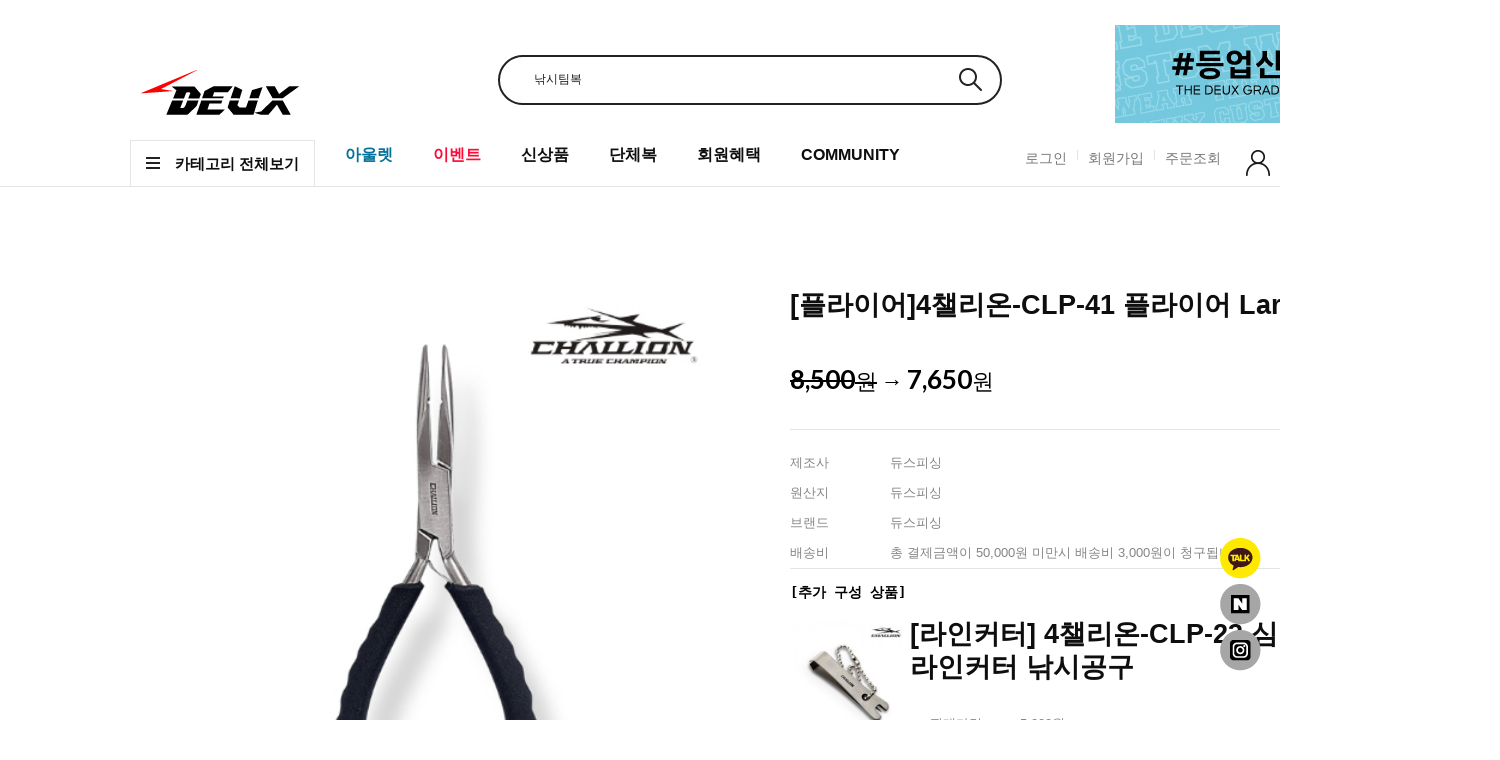

--- FILE ---
content_type: text/html; charset=UTF-8
request_url: http://deuxfishing.com/shop/shopdetail.html?branduid=1249020&search=&xcode=021&mcode=001&scode=&special=12&GfDT=amV%2B
body_size: 32317
content:
<!DOCTYPE html PUBLIC "-//W3C//DTD HTML 4.01//EN" "http://www.w3.org/TR/html4/strict.dtd">
<html>
<head>
<meta http-equiv="CONTENT-TYPE" content="text/html;charset=UTF-8">
<link rel="shortcut icon" href="/shopimages/deux3/favicon.ico" type="image/x-icon">
<link rel="apple-touch-icon-precomposed" href="/shopimages/deux3/mobile_web_icon.png" />
<meta name="referrer" content="no-referrer-when-downgrade" />
<meta property="og:type" content="website" />
<meta property="og:url" content="http://www.deuxfishing.com/shop/shopdetail.html?branduid=1249020&search=&xcode=021&mcode=001&scode=&special=12&GfDT=amV%2B" />
<script>
    var mtom_default_data = {
        login : "N",
        page_type : "shopdetail",
    };
  var _msTracker = window._msTracker = window._msTracker || [];
  _msTracker.push(['setRequestMethod', 'POST']);
  _msTracker.push(['setCustomDimension', 1, JSON.stringify(mtom_default_data)]);
  _msTracker.push(['trackPageView']);
  _msTracker.push(['enableLinkTracking']);
  (function() {
    var u="https://mk-log.makeshop.co.kr";
    _msTracker.push(['setTrackerUrl', u+'/analytics/events']);
    _msTracker.push(['setSiteId', 'mk-deux3']);
    var d=document, g=d.createElement('script'), s=d.getElementsByTagName('script')[0];
    g.async=true; g.src=u+'/static/js/analytics.js'; s.parentNode.insertBefore(g,s);
  })();
</script>
<title>[[플라이어]4챌리온-CLP-41 플라이어 Large]</title>


<link type="text/css" rel="stylesheet" href="/shopimages/deux3/template/work/17711/common.css?r=1742417384" /><!-- Criteo 로더 파일 -->
<script type="text/javascript" src="//dynamic.criteo.com/js/ld/ld.js?a=124301" async="true"></script>
<!-- END Criteo 로더 파일 -->
</head>
<script type="text/javascript" src="//wcs.naver.net/wcslog.js"></script>
<script type="text/javascript">
if (window.wcs) {
    if(!wcs_add) var wcs_add = {};
    wcs_add["wa"] = "s_1c522ebd1794";
    wcs.inflow('deuxfishing.com');
    wcs_do();
}
</script>

<body>
<script type="text/javascript" src="/js/jquery-1.7.2.min.js"></script><script type="text/javascript" src="/js/lazyload.min.js"></script>
<script type="text/javascript">
function getCookiefss(name) {
    lims = document.cookie;
    var index = lims.indexOf(name + "=");
    if (index == -1) {
        return null;
    }
    index = lims.indexOf("=", index) + 1; // first character
    var endstr = lims.indexOf(';', index);
    if (endstr == -1) {
        endstr = lims.length; // last character
    }
    return unescape(lims.substring(index, endstr));
}
</script><script type="text/javascript">
var MOBILE_USE = '';
var DESIGN_VIEW = 'PC';

if (DESIGN_VIEW == 'RW' && typeof changeNaviTitleText == 'undefined') {
    // 상단 타이틀 변경
    function changeNaviTitleText(newText) {
        const naviTitleElement = document.querySelector('.navi-title span');
        if (naviTitleElement) {
            naviTitleElement.textContent = newText;
        }
    }
}
</script><script type="text/javascript" src="/js/flash.js"></script>
<script type="text/javascript" src="/js/neodesign/rightbanner.js"></script>
<script type="text/javascript" src="/js/bookmark.js"></script>
<style type="text/css">

.MS_search_word { }

#comment_password {
    position: absolute;
    display: none;
    width: 300px;
    border: 2px solid #757575;
    padding: 7px;
    background: #FFF;
    z-index: 6;
}

div.MS_btn_scrap_fb {
color: #666666;
width: 170px;
border: 1px solid #908E8F;
padding: 10px 8px 8px;
position: absolute;
font-size: 8pt;
margin-top: 10px;
letter-spacing: -1px;
background-color: white;
font-family: dotum;
}

</style>

<form name="allbasket" method="post" action="/shop/basket.html">
<input type="hidden" name="totalnum" value="" />
<input type="hidden" name="collbrandcode" />
<input type="hidden" name="xcode" value="021" />
<input type="hidden" name="mcode" value="001" />
<input type="hidden" name="typep" value="X" />
<input type="hidden" name="aramount" />
<input type="hidden" name="arspcode" />
<input type="hidden" name="arspcode2" />
<input type="hidden" name="optionindex" />
<input type="hidden" name="alluid" />
<input type="hidden" name="alloptiontype" />
<input type="hidden" name="aropts" />
<input type="hidden" name="checktype" />
<input type="hidden" name="ordertype" />
<input type="hidden" name="brandcode" value="021001000014" />
<input type="hidden" name="branduid" value="1249020" />
<input type="hidden" name="cart_free" value="" />
<input type="hidden" name="opt_type" value="NO" />
<input type="hidden" name="basket_use" value="Y" />



</form>

<!-- 신규파일첨부를 위한 폼 -->
<form name="attachform" method="post">
<input type="hidden" name="code" value="deux3_review2.0" />
<input type="hidden" name="size" value="204800000" />
<input type="hidden" name="maxsize" value="" />
<input type="hidden" name="img_maxwidth" value="300" />
<input type="hidden" name="img_resize" value="Y" />
<input type="hidden" name="servername" value="premium254" />
<input type="hidden" name="url" value="deuxfishing.com" />
<input type="hidden" name="org" value="deux3" />
<input type="hidden" name="Btype" value="gallery" />
<input type="hidden" name="form_name" value="re_form" />
</form>

<script type="text/javascript">

var pre_ORBAS = 'Y';
var pre_min_amount = '1';
var pre_product_uid = '';
var pre_product_name = '';
var pre_product_price = '';
var pre_option_type = '';
var pre_option_display_type = '';
var pre_optionJsonData = '';
var IS_LOGIN = 'false';
var is_bulk = 'N';
var bulk_arr_info = [];
var pre_min_add_amount = '1';
var pre_max_amount = '100000';

    var is_unify_opt = '1' ? true : false; 
    var pre_baskethidden = 'Y';

var ORBAS = 'Y';
var is_mobile_use = false;
var template_m_setid = 17712;
var shop_language = 'kor';
var exchange_rate = '';
var is_kakao_pixel_basket = 'N';
var display_addi_opt_name = '';

var baskethidden = 'Y';


        var _is_package_basket = false;
        var _is_send_multi = false;
        var _is_nhn_basket = false;

var min_amount = '1';
var min_add_amount = '1';
var max_amount  = '2147483647';
var product_uid = '1249020';
var product_name = '[플라이어]4챌리온-CLP-41 플라이어 Large';
var product_price = '7650';
var option_type = 'NO';
var option_display_type = 'EVERY';
var option_insert_mode = 'auto';
var is_dummy = true;
var is_exist = false;
var optionJsonData = {basic:{0:{0:{adminuser:'deux3',uid:'1249020',sto_id:'1',opt_ids:'',sto_type:'BASIC',sto_sort:'0',sto_matrix:'0:0',sto_code:'',opt_values:'',sto_price:'0',sto_provide_price:'0',sto_real_stock:'10',sto_unlimit:'N',sto_check:'',sto_stop_use:'Y',sto_stop_stock:'0',sto_stop_send:'N',sto_stop_date:'',sto_safe_use:'N',sto_safe_stock:'0',sto_safe_send:'N',sto_safe_date:'',sto_order_stock:'11',sto_state:'SALE',sto_note:'',sto_smartpickup:'',sto_image:'',sto_detail_image:'',sto_max_use:'N',sto_max:'',sto_min_use:'N',sto_min:'',org_opt_price:'0'}}}};
var view_member_only_price = '';
var IS_LOGIN = 'false';
var option_stock_display = 'NO';
var option_note_display  = 'NO';
var baro_opt = 'Y';
var basketcnt = '0'; 
var is_extra_product = '1';
var is_extra_product_custom = '';
var is_prd_group_sale = 'N';
var group_sale_type = '';
var group_sale_value = '';
var group_sale_cut = '';
var quantity_maxlength = '';
var is_bulk = 'N';
var bulk_arr_info = [];
var op_stock_limit_display = 'N';
var op_stock_count_display = 'NULL';
var bigin_use = 'false';
var _set_info_data = {
    'soldout_type' : '',
    'is_opt_restock' : 'N',
    'use_miniq' : ''
}
var is_rental_pay = 'N'; // 렌탈페이 구분변수
var is_vittz = 'N';       // 비츠 특별처리
var use_option_limit = 'N';
var design_view = 'PC';
var is_offik = 'N';
var exchange_type = 'KR';
var sub_title = '';

window.onload = function() {
    set_info_value(_set_info_data); // info 파라미터 추가시 해당함수 사용
}

function show_hide(target, idx, lock, level, code, num1, num2, hitplus, hits_plus, uid) {
    if (level == 'unlogin') {
        alert('해당 게시물은 로그인 하셔야 확인이 가능합니다.');
        return;
    }
    if (level == 'nogroup') {
        alert('해당 게시판을 보실 수 있는 권한이 없습니다.');
        return;
    }
    (function($) {
        $.each($('[id^=' + target + '_block]'), function() {
            if ($(this).attr('id') == (target + '_block' + idx)) {
                if ($(this).css('display') == 'block' || $(this).css('display') == 'table-row') {
                    $(this).css('display', 'none');
                } else {
                    if ($.browser.msie) {
                        if (Math.abs($.browser.version) > 9) {
                            $(this).css('display', 'table-row').focus();
                        } else {
                            $(this).css('display', 'block').focus();
                        }
                    } else {
                        $(this).css('display', (this.nodeName.toLowerCase() == 'tr') ? 'table-row' : 'block').focus();
                    }
                    // 비밀번호가 승인된글은 다시 가져오지 않기 위함
                    if ($(this).find('.' + target + '_content').html().length == 0) {
                        comment_load(target + '_comment', code, num1, num2, idx, hitplus, hits_plus, '', uid);
                    } else {
                        // 비밀번호가 승인된 글 선택시 조회수 증가
                        if (lock == 'Y' && $(this).find('.' + target + '_content').html().indexOf('_chkpasswd') < 0) {
                            lock = 'N';
                        } 
                        // 비밀글 조회수 증가 기능 추가로 comment_load 에서도 조회수 업데이트 함.
                        if (lock != 'Y') update_hits(target, code, num1, num2, idx, hitplus, hits_plus);
                    }

                                    // 스크롤을 해당 글 위치로 이동
                var _offset_top = $('#' + $(this).attr('id')).offset().top;
                $('html, body').animate({ scrollTop: (_offset_top > 100 ? _offset_top - 100 : _offset_top) + 'px' }, 500);
                }
            } else {
                $(this).hide();
                // 비밀번호가 승인된것은 유지 하기 위해 주석처리
                //$('.' + target + '_content').empty();
            }
        });
    })(jQuery);
};


function spam_view() {
    return;
}


// ajax 호출하여 클릭된 게시글의 Hit수를 증가후 증가된 hit수를 보여주도록한다.
// 08. 02. 27 add by jiyun
// 08. 11. 11 스크립트 이름 변경. ward
function update_hits(target, code, num1, num2, idx, hitplus, hits_plus) {
    (function($) {
        $.ajax({
            type: 'GET',
            url: "/shop/update_hits.html",
            dataType: 'html',
            data: {
                'code': code,
                'num1': num1,
                'num2': num2,
                'hitplus': hitplus,
                'hits_plus': hits_plus
            },
            success: function(cnt) {
                $('#' + target + '_showhits' + idx).text(cnt);
                return false;
            }
        });
    })(jQuery);
    return false;
}

// 잠금글을 해당 상품 상세 하단에서 확인 가능하도록 추가함
// 08. 01. 16 add by jysung
function chk_lock(target, code, num1, num2, passwdId, hitplus, hits_plus, uid) {
    (function($) {
        var passwd = $('#' + passwdId);
        if ($(passwd).val().length == 0) {
            alert('글 작성시 입력한 비밀번호를 입력해주세요.');
            $(passwd).focus();
            return false;
        }
        var idx = $('.' + target.replace('_comment', '_content')).index($('#' + passwdId).parents('.' + target.replace('_comment', '_content'))) + 1;
        comment_load(target, code, num1, num2, idx, hitplus, hits_plus, passwd, uid);

    })(jQuery);
    // 08. 11. 11 스크립트 이름 변경 ward
    //new passwd_checker(code, brand, uid, cuid, passwd, id);
}


function comment_load(target, code, num1, num2, idx, hitplus, hits_plus, passwd, uid) {
    (function($) {
        var _param = {
            'target': target,
            'code': code,
            'num1': num1,
            'num2': num2,
            'passwd': ($(passwd).val() || ''),
            'branduid' : uid
        };
        $.ajax({
            type: 'POST',
            url: '/shop/chkpasswd_brandqna.html',
            //dataType: 'json',
            dataType: 'html',
            data: _param,
            success: function(req) {
                if (req === 'FALSE') {
                    alert(' 비밀번호가 틀립니다.');
                    $(passwd).focus();
                } else {
                    // 비밀번호가 승인된것은 유지 하기 위해 주석처리
                    //$('.' + target.replace('_comment', '_content')).empty();
                    $('#' + target.replace('_comment', '_block' + idx)).find('.' + target.replace('_comment', '_content')).html(req);
                    if (req.indexOf('_chkpasswd') < 0) {
                        update_hits(target.replace('_comment', ''), code, num1, num2, idx, hitplus, hits_plus);
                    }
                }
                return false;
            }
        });
    })(jQuery);
}

function key_check(e, target, code, num1, num2, passwdId, hitplus, hits_plus) {
    var e = e || window.event;
    if (escape(e.keyCode) == 13) {
        chk_lock(target, code, num1, num2, passwdId, hitplus, hits_plus);
    }
}

</script>

<link type="text/css" rel="stylesheet" href="/shopimages/deux3/template/work/17711/shopdetail.css?t=202510221412" />
<div id='blk_scroll_wings'><script type='text/javascript' src='/html/shopRbanner.html?param1=1' ></script></div>
<div id='cherrypicker_scroll'></div>
<div id="wrap">
    
<link type="text/css" rel="stylesheet" href="/shopimages/deux3/template/work/17711/header.1.css?t=202512091100" />
<link href="//fonts.googleapis.com/css2?family=Lato:wght@300;400;700;900&display=swap" rel="stylesheet">
<link rel="stylesheet" type="text/css" href="//skin.makeshop.co.kr/skin/allshop/css/slick.css"/>
<script src="//skin.makeshop.co.kr/skin/allshop/js/slick.min.js"></script>

<!-- 상단 시작 -->
<div id="header">
    <div class="headerTop">
        <h1 class="tlogo"><a href="/index.html"><img src="http://www.deuxfishing.com/design/deux3/13069/tem171/logo.jpg" alt="Thedeux"/></a></h1>
        <div class="searchArea">
            <div class="search">
                <form action="/shop/shopbrand.html" method="post" name="search">                    <fieldset>
                        <legend>상품 검색 폼</legend>
                        <input name="search" onkeydown="CheckKey_search();" value=""  class="MS_search_word" />                        <a href="javascript:search_submit();">검색</a>
                    </fieldset>
                </form>            </div>
        </div><!-- //searchArea -->
        <div class="minibanBox">
         
            <div><li><a href="http://pf.kakao.com/_kXTIj"><img src="/design/deux3/main/new/minban_01.jpg" alt=""></a></li></div>
            <div><li><a href="https://www.deuxfishing.com/board/board.html?code=deux3_board2"><img src="/design/deux3/main/new/minban_02.jpg" alt=""></a></li></div>
            <div><li><a href="/shop/shopbrand.html?xcode=004&type=X"><img src="/design/deux3/main/new/minban_03.jpg" alt=""></a></li></div>
            
        </div>
        <script>
        jQuery('.minibanBox').slick({
            autoplay : true,
            dots: false,
            speed : 300 /* 이미지가 슬라이딩시 걸리는 시간 */,
            infinite: true,
            autoplaySpeed: 3000 /* 이미지가 다른 이미지로 넘어 갈때의 텀 */,
            arrows: true,
            slidesToShow: 1,
            slidesToScroll: 1,
        });
       </script> 
    </div><!-- //headerTop -->
    <div class="headerGnb">
        <div class="headerGnb_in">
            <div class="allmenu"><img src="//skin.makeshop.co.kr/skin/allshop/pc/icon/menuicon.png">카테고리 전체보기</div>
            <div class="gnbInner">
                <ul>
                    <li><a href="/shop/shopbrand.html?xcode=013&mcode=002&type=Y"><font color="04719a"><b>아울렛</b></font></a></li>
                    <li><a href="/shop/shopbrand.html?xcode=023&mcode=001&type=Y"><font color="fd0c39"><b>이벤트</b></font></a></li>
                    <li><a href="/shop/shopbrand.html?xcode=022&type=Y">신상품</a></li>
                    <li><a href="/shop/page.html?id=1">단체복</a></li>
                    <li><a href="/shop/page.html?id=3">회원혜택</a></li>
                    <li><a href="/board/board.html?code=deux3_image7">COMMUNITY</a></li>
                   
            </ul>
            </div>
            <div class="tnbmiddle">
                <ul>
                                    <li><a href="https://deuxfishing.com/shop/member.html?type=login">로그인</a></li>
                    <li><a href="https://deuxfishing.com/shop/idinfo.html">회원가입</a></li>
                                    <li><a href="https://deuxfishing.com/shop/confirm_login.html?type=myorder">주문조회</a></li>
                </ul>
            </div>
            <div class="tnbRight">
                <ul>
                    <li><a href="https://deuxfishing.com/shop/member.html?type=mynewmain"><img src="//skin.makeshop.co.kr/skin/allshop/pc/icon/mypageicon.png" alt=""></a></li>
                    <li><a href="/shop/basket.html"><img src="//skin.makeshop.co.kr/skin/allshop/pc/icon/basketicon.png" alt=""><span id="user_basket_quantity" class="user_basket_quantity"></span></a></li>
                </ul>
            </div>
            <!-- 햄버거 메뉴 -->
            <div class="hammenu">
                <ul class="depth1">
                                        <li> <a href="/shop/shopbrand.html?type=X&xcode=017">상의</a> 
                                            <ul class="sub_menu depth2 dn">
                                                <li class=""> <a href="/shop/shopbrand.html?type=M&xcode=017&mcode=001" class="sub">긴팔티</a>  
                        </li>
                                                <li class=""> <a href="/shop/shopbrand.html?type=M&xcode=017&mcode=004" class="sub">라운드긴팔</a>  
                        </li>
                                                <li class=""> <a href="/shop/shopbrand.html?type=M&xcode=017&mcode=003" class="sub">기모티</a>  
                        </li>
                                              </ul>
                       
                    </li>
                                        <li> <a href="/shop/shopbrand.html?type=X&xcode=016">하의</a> 
                                            <ul class="sub_menu depth2 dn">
                                                <li class=""> <a href="/shop/shopbrand.html?type=M&xcode=016&mcode=005" class="sub">긴바지[생활방수]</a>  
                        </li>
                                                <li class=""> <a href="/shop/shopbrand.html?type=M&xcode=016&mcode=004" class="sub">긴바지[보온]</a>  
                        </li>
                                              </ul>
                       
                    </li>
                                        <li> <a href="/shop/shopbrand.html?type=Y&xcode=006">모자</a> 
                                            <ul class="sub_menu depth2 dn">
                                                <li class=""> <a href="/shop/shopbrand.html?type=N&xcode=006&mcode=001" class="sub">모자</a>  
                        </li>
                                                <li class=""> <a href="/shop/shopbrand.html?type=N&xcode=006&mcode=002" class="sub">햇빛가리개</a>  
                        </li>
                                              </ul>
                       
                    </li>
                                        <li> <a href="/shop/shopbrand.html?type=Y&xcode=023">이벤트</a> 
                                            <ul class="sub_menu depth2 dn">
                                                <li class=""> <a href="/shop/shopbrand.html?type=N&xcode=023&mcode=001" class="sub">이달의 이벤트</a>  
                        </li>
                                              </ul>
                       
                    </li>
                                        <li> <a href="/shop/shopbrand.html?type=X&xcode=002">세트상품</a> 
                                            <ul class="sub_menu depth2 dn">
                                                <li class=""> <a href="/shop/shopbrand.html?type=M&xcode=002&mcode=005" class="sub">자켓 세트</a>  
                        </li>
                                                <li class=""> <a href="/shop/shopbrand.html?type=M&xcode=002&mcode=007" class="sub">겨울 세트</a>  
                        </li>
                                              </ul>
                       
                    </li>
                                        <li> <a href="/shop/shopbrand.html?type=X&xcode=014">아우터</a> 
                                            <ul class="sub_menu depth2 dn">
                                                <li class=""> <a href="/shop/shopbrand.html?type=M&xcode=014&mcode=006" class="sub">윈드자켓</a>  
                        </li>
                                                <li class=""> <a href="/shop/shopbrand.html?type=M&xcode=014&mcode=001" class="sub">하드기어자켓</a>  
                        </li>
                                                <li class=""> <a href="/shop/shopbrand.html?type=M&xcode=014&mcode=002" class="sub">우의[비옷]</a>  
                        </li>
                                                <li class=""> <a href="/shop/shopbrand.html?type=M&xcode=014&mcode=004" class="sub">민물조끼</a>  
                        </li>
                                                <li class=""> <a href="/shop/shopbrand.html?type=M&xcode=014&mcode=005" class="sub">패딩자켓</a>  
                        </li>
                                              </ul>
                       
                    </li>
                                        <li> <a href="/shop/shopbrand.html?type=X&xcode=011">라이프자켓</a> 
                                            <ul class="sub_menu depth2 dn">
                                                <li class=""> <a href="/shop/shopbrand.html?type=M&xcode=011&mcode=001" class="sub">라이프자켓</a>  
                        </li>
                                                <li class=""> <a href="/shop/shopbrand.html?type=M&xcode=011&mcode=002" class="sub">소모품</a>  
                        </li>
                                              </ul>
                       
                    </li>
                                        <li> <a href="/shop/shopbrand.html?type=X&xcode=019">용품</a> 
                                            <ul class="sub_menu depth2 dn">
                                                <li class=""> <a href="/shop/shopbrand.html?type=M&xcode=019&mcode=001" class="sub">장갑</a>  
                        </li>
                                                <li class=""> <a href="/shop/shopbrand.html?type=M&xcode=019&mcode=003" class="sub">버프</a>  
                        </li>
                                                <li class=""> <a href="/shop/shopbrand.html?type=M&xcode=019&mcode=004" class="sub">수건</a>  
                        </li>
                                                <li class=""> <a href="/shop/shopbrand.html?type=M&xcode=019&mcode=006" class="sub">어복스티커</a>  
                        </li>
                                                <li class=""> <a href="/shop/shopbrand.html?type=M&xcode=019&mcode=005" class="sub">기타용품</a>  
                        </li>
                                                <li class=""> <a href="/shop/shopbrand.html?type=M&xcode=019&mcode=007" class="sub">햇빛가리개</a>  
                        </li>
                                              </ul>
                       
                    </li>
                                        <li> <a href="/shop/shopbrand.html?type=Y&xcode=022">신상</a> 
                                            <ul class="sub_menu depth2 dn">
                                                <li class=""> <a href="/shop/shopbrand.html?type=N&xcode=022&mcode=001" class="sub">상의</a>  
                        </li>
                                                <li class=""> <a href="/shop/shopbrand.html?type=N&xcode=022&mcode=002" class="sub">하의</a>  
                        </li>
                                                <li class=""> <a href="/shop/shopbrand.html?type=N&xcode=022&mcode=005" class="sub">용품</a>  
                        </li>
                                                <li class=""> <a href="/shop/shopbrand.html?type=N&xcode=022&mcode=003" class="sub">모자</a>  
                        </li>
                                              </ul>
                       
                    </li>
                                        <li> <a href="/shop/shopbrand.html?type=Y&xcode=013">SALE</a> 
                                            <ul class="sub_menu depth2 dn">
                                                <li class=""> <a href="/shop/shopbrand.html?type=N&xcode=013&mcode=002" class="sub">마지막사이즈</a>  
                        </li>
                                                <li class=""> <a href="/shop/shopbrand.html?type=N&xcode=013&mcode=003" class="sub">빅사이즈 특가</a>  
                        </li>
                                              </ul>
                       
                    </li>
                                        <li> <a href="/shop/shopbrand.html?type=X&xcode=021">채비용품</a> 
                                            <ul class="sub_menu depth2 dn">
                                                <li class=""> <a href="/shop/shopbrand.html?type=M&xcode=021&mcode=001" class="sub">채비용품</a>  
                        </li>
                                              </ul>
                       
                    </li>
                                        <li> <a href="/shop/shopbrand.html?type=X&xcode=004">납품사례</a> 
                                            <ul class="sub_menu depth2 dn">
                                                <li class=""> <a href="/shop/shopbrand.html?type=M&xcode=004&mcode=001" class="sub">져지</a>  
                        </li>
                                                <li class=""> <a href="/shop/shopbrand.html?type=M&xcode=004&mcode=003" class="sub">라운드</a>  
                        </li>
                                                <li class=""> <a href="/shop/shopbrand.html?type=M&xcode=004&mcode=005" class="sub">모자</a>  
                        </li>
                                                <li class=""> <a href="/shop/shopbrand.html?type=M&xcode=004&mcode=007" class="sub">윈드자켓</a>  
                        </li>
                                                <li class=""> <a href="/shop/shopbrand.html?type=M&xcode=004&mcode=008" class="sub">하드기어자켓</a>  
                        </li>
                                                <li class=""> <a href="/shop/shopbrand.html?type=M&xcode=004&mcode=004" class="sub">하의류</a>  
                        </li>
                                                <li class=""> <a href="/shop/shopbrand.html?type=M&xcode=004&mcode=006" class="sub">용품</a>  
                        </li>
                                                <li class=""> <a href="/shop/shopbrand.html?type=M&xcode=004&mcode=009" class="sub">패딩</a>  
                        </li>
                                              </ul>
                       
                    </li>
                                    </ul>
            </div>
            <!-- //햄버거메뉴 -->
        </div>
    </div><!-- //headerGnb -->
    
</div><!-- //header -->
<!-- //상단 시작 -->




<script>
jQuery(function(){
	var navbar = $('.headerGnb');
	
	jQuery(window).scroll(function(){
		if(jQuery(window).scrollTop() <= 130){
			navbar.removeClass('header-scroll');
		} else {
			navbar.addClass('header-scroll');
		}
	});

});
</script> 


<script type="text/javascript" src="/shopimages/deux3/template/work/17711/header.1.js?t=202512091100"></script>
    <div id="contentWrapper">
        <div id="contentWrap">
            
<link type="text/css" rel="stylesheet" href="/template_common/shop/basic_simple/menu.1.css?t=202503041318" />
             <div id="content">
                <div id="productDetail">
                    <dl class="loc-navi" style="display:none">
                        <dt class="blind">현재 위치</dt>
                        <dd>
                            <a href="/">HOME</a>
                             &gt; <a href="/shop/shopbrand.html?xcode=021&type=X&sort=">채비용품</a>                             &gt; <a href="/shop/shopbrand.html?xcode=021&type=X&sort=&mcode=001">채비용품</a>                                                        &gt; [플라이어]4챌리온-CLP-41 플라이어 Large                        </dd>
                    </dl>
                    <div class="page-body">
                        <div class="thumb-info">
                            <div class="thumb-wrap">
                                <div class="thumb"><img src="/shopimages/deux3/0210010000142.jpg?1693462235" class="detail_image"/></div>
                            </div><!-- .thumb-wrap -->
                            <form name="form1" method="post" id="form1" action="/shop/basket.html" onsubmit="return false;">
<input type="hidden" name="brandcode" value="021001000014" />
<input type="hidden" name="branduid" value="1249020" />
<input type="hidden" name="xcode" value="021" />
<input type="hidden" name="mcode" value="001" />
<input type="hidden" name="typep" value="X" />
<input type="hidden" name="ordertype" />
<input type="hidden" name="opts" />
<input type="hidden" name="mode" />
<input type="hidden" name="optioncode" />
<input type="hidden" name="optiontype" />
<input type="hidden" name="optslist" />
<input type="hidden" id="price" name="price" value="8,500" />
<input type="hidden" id="disprice" name="disprice" value="7650" />
<input type="hidden" id="price_wh" name="price_wh" value="8,500" />
<input type="hidden" id="disprice_wh" name="disprice_wh" value="7650" />
<input type="hidden" id="option_type_wh" name="option_type_wh" value="NO" />
<input type="hidden" id="prd_hybrid_min" name="prd_hybrid_min" value="1" />
<input type="hidden" name="MOBILE_USE" value="NO" />
<input type="hidden" name="product_type" id="product_type" value="NORMAL">
<input type="hidden" name="multiopt_direct" value="" />
<input type="hidden" name="collbasket_type" value="Y" />
<input type="hidden" name="package_chk_val" value="0" />
<input type="hidden" name="miniq" id="miniq" value="1" />
<input type="hidden" name="maxq" id="maxq" value="2147483647" />
<input type="hidden" name="cart_free" value="" />
<input type="hidden" name="opt_type" value="NO" />
<input type="hidden" name="hybrid_op_price" id="hybrid_op_price" value="" />
<input type="hidden" name="basket_use" id="basket_use" value="Y" />
<input type="hidden" name="page_type" value="shopdetail" />
<input type="hidden" name="wish_action_type" value="" />
<input type="hidden" name="wish_data_type" value="" />
<input type="hidden" name="wish_get_prd_count" value="N" />
<input type="hidden" name="rental_option_type" value="" />
<input type="hidden" name="spcode" /><input type="hidden" name="spcode2" />

                            <div class="info">
<h3 class="tit-prd">[플라이어]4챌리온-CLP-41 플라이어 Large</h3>
<p class="sub-prd"></p>
                                <div class="tit-pri">
                                    <div class="pri_left">
                                                                                <div class="price sell_price">
                                                                                                                                                <strike><b><span id="pricevalue" class="price">8,500</span></b>원</strike> → <b>7,650</b>원
                                                                                                                                    </div>
                                    </div>
                                </div>
                                <div class="table-opt">
                                    <table summary="판매가격, 적립금, 주문수량, 옵션, 사이즈, 상품조르기, sns">
                                        <caption>상품 옵션</caption>
                                        <colgroup>
                                            <col width="100" />
                                            <col width="*" />
                                        </colgroup>
                                        <tbody>
                                            <tr style="display:none">
                                                <th scope="row"><div class="tb-left">판매가격</div></th>
                                                <td class="price sell_price">
                                                    <div class="tb-left">
                                                                                                                                                                                    <strike><span id="pricevalue" class="price">8,500</span>원</strike> -> 7,650원
                                                                                                                                                                        </div>
                                                </td>
                                            </tr>
                                                                                        <div class="blank"><hr/></div>
                                                                                        <tr>
                                                <th scope="row"><div class="tb-left">제조사</div></th>
                                                <td class="">
                                                    <div class="tb-left">
                                                        듀스피싱                                                    </div>
                                                </td>
                                            </tr>
                                                                                                                                    <tr>
                                                <th scope="row"><div class="tb-left">원산지</div></th>
                                                <td class="">
                                                    <div class="tb-left">
                                                        듀스피싱                                                    </div>
                                                </td>
                                            </tr>
                                                                                                                                    <tr>
                                                <th scope="row"><div class="tb-left">브랜드</div></th>
                                                <td class="">
                                                    <div class="tb-left">
                                                        듀스피싱                                                    </div>
                                                </td>
                                            </tr>
                                                                                                                                                                                                                                                                                                                                                                <tr class="dn">
                                                <th scope="row"><div class="tb-left">배송비</div></th>
                                                <td><div class="tb-left"> 총 결제금액이 50,000원 미만시 배송비 3,000원이 청구됩니다.                                                    <span id="shipping_prepay_txt"></span>
                                                    <div class="hide" id="shipping_detail_lay"></div>
                                                    </div>

                                                </td>
                                            </tr>
                                            
                                                                                                                                                                                <tr>
                                                <td colspan="2" class="add-option-tit">
                                                    <strong>[추가 구성 상품]</strong>
                                                </td>
                                            </tr>
                                                                                        <tr >
                                                <td colspan="2">
                                                    <table>
                                                        <caption>추가 구성 상품 옵션</caption>
                                                        <colgroup>
                                                            <col width="120" />
                                                            <col width="*" />
                                                        </colgroup>
                                                        <tbody>
                                                            <tr>
                                                                <td class="add-option-img">
                                                                    <div class="thumb-s"><img class="MS_prod_img_s" src="/shopimages/deux3/0210010000173.jpg?1693461823" alt="" /></div>
                                                                </td>
                                                                <td class="add-option-wrap">
                                                                    <p class="prd-icon"><span class='MK-product-icons'></span></p>
                                                                    <h3 class="tit-prd">[라인커터] 4챌리온-CLP-23 심플 라인커터 낚시공구</h3>
                                                                    <div class="table-opt">
                                                                        <table summary="판매가격, 적립금, 주문수량, 옵션, 사이즈">
                                                                            <caption>상품 옵션</caption>
                                                                            <colgroup>
                                                                                <col width="90" />
                                                                                <col width="*" />
                                                                            </colgroup>
                                                                            <tbody>
                                                                                <tr>
                                                                                    <th scope="row"><div class="tb-left">판매가격</div></th>
                                                                                    <td class="price">
                                                                                        <div class="tb-left">
                                                                                            5,000원
                                                                                        </div>
                                                                                    </td>
                                                                                </tr>
                                                                                                                                                                                                                                                                                                                                                                                                                                                                                                                                                                                                                                                                <tr>
                                                                                    <td colspan="2">
                                                                                    <div class="opt-wrap" style="margin-top: 0">
                                                                                                                                                                            <div class="sel-btn"><a href="javascript:extra_option_select_complete(this, '0');"><img src="/images/d3/modern_simple/btn/btn_h18_select_complete.gif" title="옵션 선택 완료" alt="옵션 선택 완료" /></a></div>
                                                                                                                                                                            </div>
                                                                                </tr>
                                                                                                                                                            </tbody>
                                                                        </table>
                                                                    </div><!-- .table-opt -->
                                                                </td>
                                                            </tr>
                                                        </tbody>
                                                    </table>
                                                </td>
                                            </tr>
                                                                                        <tr class="add-option-not-start">
                                                <td colspan="2">
                                                    <table>
                                                        <caption>추가 구성 상품 옵션</caption>
                                                        <colgroup>
                                                            <col width="120" />
                                                            <col width="*" />
                                                        </colgroup>
                                                        <tbody>
                                                            <tr>
                                                                <td class="add-option-img">
                                                                    <div class="thumb-s"><img class="MS_prod_img_s" src="/shopimages/deux3/0210010000163.jpg?1693461967" alt="" /></div>
                                                                </td>
                                                                <td class="add-option-wrap">
                                                                    <p class="prd-icon"><span class='MK-product-icons'></span></p>
                                                                    <h3 class="tit-prd">[라인커터] 1키로오버-KOT-01 레인보우라인커터</h3>
                                                                    <div class="table-opt">
                                                                        <table summary="판매가격, 적립금, 주문수량, 옵션, 사이즈">
                                                                            <caption>상품 옵션</caption>
                                                                            <colgroup>
                                                                                <col width="90" />
                                                                                <col width="*" />
                                                                            </colgroup>
                                                                            <tbody>
                                                                                <tr>
                                                                                    <th scope="row"><div class="tb-left">판매가격</div></th>
                                                                                    <td class="price">
                                                                                        <div class="tb-left">
                                                                                            6,000원
                                                                                        </div>
                                                                                    </td>
                                                                                </tr>
                                                                                                                                                                                                                                                                                                                                                                                                                                                                                                                                                                                                                                                                <tr>
                                                                                    <td colspan="2">
                                                                                    <div class="opt-wrap" style="margin-top: 0">
                                                                                                                                                                            <div class="sel-btn"><a href="javascript:extra_option_select_complete(this, '1');"><img src="/images/d3/modern_simple/btn/btn_h18_select_complete.gif" title="옵션 선택 완료" alt="옵션 선택 완료" /></a></div>
                                                                                                                                                                            </div>
                                                                                </tr>
                                                                                                                                                            </tbody>
                                                                        </table>
                                                                    </div><!-- .table-opt -->
                                                                </td>
                                                            </tr>
                                                        </tbody>
                                                    </table>
                                                </td>
                                            </tr>
                                                                                                                                                                                                                                                                                                                                                                                                                                                                    <tr>
                                                <td colspan="2" style="padding-top:0;">
                                                    <div class="MK_optAddWrap">
                                                        <div id="MK_innerOptWrap">
                                                            <div id="MK_innerOptScroll" class="line" style="padding-top:0;">
                                                                <ul id="MK_innerOpt_01" class="MK_inner-opt-cm"></ul>                                                                <ul id="MK_innerOpt_02" class="MK_inner-opt-cm"></ul>                                                            </div>
                                                            <div id="MK_innerOptTotal">
                                                                <p class="totalLeft"><span class="MK_txt-total">총 상품 금액</span></p>
                                                                <p class="totalRight">
                                                                    <strong class="MK_total" id="MK_p_total"><strong id="MK_p_total" class="MK_total">0</strong>
<input type="hidden" name="xcode" value="021" />
<input type="hidden" name="mcode" value="001" />
<input type="hidden" name="option_type" id="option_type" value="NO" /></strong>
                                                                    <span class="MK_txt-won">원</span>
                                                                </p>
                                                            </div>
                                                            <div id="MK_innerOptPrice">
                                                                (상품금액 <span id="MK_txt-prd"></span> 원 + 기본옵션 <span id="MK_txt-opt"></span> 원 )
                                                            </div>

                                                        </div>
                                                    </div>
                                                </td>
                                            </tr>
                                                                                                                                                                                                                                <tr>
                                                <td colspan="2" class="nopd">
                                                    <div class="opt-wrap">
                                                        
                                                                                                            </div>
                                                </td>
                                            </tr>
                                                                                                                                                                                                                                                                            
                                            <tr>
                                                <td colspan="2" class="area-btn-size-chart">
                                                                                                                                                </td>
                                            </tr>
                                            
                                                                                                                                                                            </tbody>
                                    </table>
                                </div><!-- .table-opt -->
                                <div class="prd-btns">
                                                                        <a href="javascript:send_multi('', '');" class="btn_cart">장바구니 담기</a>
                                    <a href="javascript:send_multi('', 'baro', '');" class="btn_buy">즉시구매</a>
                                    <a href="javascript:login_chk_wish();" class="btn_cart btn_wish">찜</a>
                                                                                                                                                    <div id='kakaopay_order_btn'><a href="javascript:send_multi('', 'baro', '', '', 'kakaopay_direct', 'N');"><img src='/images/kakao_A1.png' ></a></div>                                                                                                                            <div id="payco_order_btn"></div>
            <script type="text/javascript" src="https://static-bill.nhnent.com/payco/checkout/js/payco.js" charset="UTF-8"></script>
            <script type="text/javascript"> 
                Payco.Button.register({
                    SELLER_KEY : 'MP_4GBBC1', // 가맹점 코드 
                    ORDER_METHOD : "CHECKOUT",                          // 주문유형 : CHECKOUT / EASYPAY 
                    BUTTON_TYPE : "A1",                     // 버튼타입 선택 (A1,A2) 
                    BUTTON_HANDLER : payco_order,                       // 구매하기 버튼 이벤트 Handler 함수 등록 
                    BUTTON_HANDLER_ARG : [""],         // handler 함수 argument 
                    DISPLAY_PROMOTION : "Y",                            // 이벤트 문구 출력 여부 
                    DISPLAY_ELEMENT_ID : "payco_order_btn",             // 노출될 element id
                    "" : ""
                });

                function payco_order() {

                    if (document.getElementById('direct_order')) {
                        document.getElementById('direct_order').value = 'payco_checkout';
                    }
                    else {
                        try{
                            var aElement = document.createElement( "<input type='hidden' name='direct_order' id='direct_order' value='payco_checkout'>" );
                        } catch (e) {
                            var aElement = document.createElement( "input" );
                            aElement.setAttribute('type','hidden');
                            aElement.setAttribute('id','direct_order');
                            aElement.setAttribute('name','direct_order');
                            aElement.setAttribute('value', 'payco_checkout');
                        }

                        document.allbasket.appendChild( aElement );
                    }
                    
                    send_multi('','baro','', '', 'payco_checkout');

                    if (document.getElementById('direct_order') && document.getElementById('direct_order').value == 'payco_checkout') {
                        document.getElementById('direct_order').value = '';
                    }
                }
            </script>                                                                                                                        <script type='text/javascript' src='/js/naver_checkout_cts.js'></script>
        <script type="text/javascript" src="http://pay.naver.com/customer/js/naverPayButton.js" charset="UTF-8"></script>
<script language="javascript">
    function nhn_buy_nc_baro( ) {
            if (_is_nhn_basket === true) {
                return false;
            }
            _is_nhn_basket = true;
			            var nhnForm = document.allbasket;
                            if (navigator.appName == 'Microsoft Internet Explorer') {
            var ie9_chk = navigator.appVersion.indexOf("MSIE 9") > -1 ? true : false;
            var ie10_chk = navigator.appVersion.indexOf("MSIE 10") > -1 ? true : false;

            if (ie10_chk == true) {
                ie9_chk = true;
            }
        }
        if (ie9_chk || navigator.appName != 'Microsoft Internet Explorer') {
            var aElement = document.createElement( "input" );
            aElement.setAttribute('type','hidden');
            aElement.setAttribute('name','navercheckout');
            aElement.setAttribute('value','1');
            
            if(typeof(inflowParam) != 'undefined') {
                var aElement2 = document.createElement( "input" );
                aElement2.setAttribute('type','hidden');
                aElement2.setAttribute('name','nhn_ncisy');
                aElement2.setAttribute('value',inflowParam);
            }
        } else {
            try {
                var aElement = document.createElement( "<input type='hidden' name='navercheckout' value='1'>" );

                if(typeof(inflowParam) != 'undefined') {
                   var aElement2 = document.createElement( "<input type='hidden' name='nhn_ncisy' value='"+inflowParam+"'>" );
                }
            }catch(e) {
                var aElement = document.createElement( "input" );
                aElement.setAttribute('type','hidden');
                aElement.setAttribute('name','navercheckout');
                aElement.setAttribute('value','1');

                if(typeof(inflowParam) != 'undefined') {
                    var aElement2 = document.createElement( "input" );
                    aElement2.setAttribute('type','hidden');
                    aElement2.setAttribute('name','nhn_ncisy');
                    aElement2.setAttribute('value',inflowParam);
                }

                ie9_chk = true;
            }
        }

		nhnForm.appendChild( aElement );

        if(typeof(inflowParam) != 'undefined') {
            nhnForm.appendChild( aElement2 );
        }
		nhnForm.target="loginiframe";
		nhnForm.ordertype.value ="baro|parent.";

            //send_multi('baro','');
            send_multi('','baro','');
						if (ie9_chk || navigator.appName != 'Microsoft Internet Explorer') {
				aElement.setAttribute('value','');
			} else {
				nhnForm.navercheckout.value ="";
			}

            nhnForm.target="";
            nhnForm.ordertype.value ="";
			if (!ie9_chk) {
	            for (var i = 0; i < nhnForm.navercheckout.length; i++) {
		            nhnForm.navercheckout[i].value ="";
			    }
			}
        setTimeout(function () { _is_nhn_basket = false  }, 1000);
     }
    function nhn_buy_nc_order( ) {
        
        var type ="S";
        if(type == "N") {
            window.open("order.html?navercheckout=2","");
        } else {
            location.href="order.html?navercheckout=2";
        }
        return false;
    }
    function nhn_wishlist_nc( url ) {
        window.open(url,"","scrollbars=yes,width=400,height=267");
        return false;
    }
</script>
    <div id="nhn_btn" style="zoom: 1;">
    <script type="text/javascript" >//<![CDATA[
        naver.NaverPayButton.apply({
        BUTTON_KEY:"48447A22-E69F-43F2-8993-1F7A79FF0BC7", // 체크아웃에서 제공받은 버튼 인증 키 입력
        TYPE: "A", // 버튼 모음 종류 설정
        COLOR: 1, // 버튼 모음의 색 설정
        COUNT: 2, // 버튼 개수 설정. 구매하기 버튼만 있으면(장바구니 페이지) 1, 찜하기 버튼도 있으면(상품 상세 페이지) 2를 입력.
        ENABLE: "Y", // 품절 등의 이유로 버튼 모음을 비활성화할 때에는 "N" 입력
        BUY_BUTTON_HANDLER: nhn_buy_nc_baro, // 구매하기 버튼 이벤트 Handler 함수 등록. 품절인 경우 not_buy_nc 함수 사용
        BUY_BUTTON_LINK_URL:"", // 링크 주소 (필요한 경우만 사용)
        WISHLIST_BUTTON_HANDLER:nhn_wishlist_nc, // 찜하기 버튼 이벤트 Handler 함수 등록
        WISHLIST_BUTTON_LINK_URL:"navercheckout.action.html?action_type=wish&branduid=1249020", // 찜하기 팝업 링크 주소
        EMBED_ID: "nhn_btn",
        "":""
});
//]]></script>
</div>                                                                                                                                            </div>
                                
                                <div class="barotalk">
                                    
                                </div>
                                
                            </div><!-- .info -->
                            </form>                        </div><!-- .thumb-info -->
                                                <a id="detailGoodsInfo"></a>
                        <div class="detailTab">
                            <ul>
                                <li class="first"><a href="#detailGoodsInfo" class="active">상품상세</a></li>
                                <li><a href="#detailShipping">교환·반품·환불</a></li>
                                <li><a href="#detailReview">상품후기</a></li>
                                <li><a href="#detailQna">Q&amp;A</a></li>
                            </ul>
                        </div>
                        
                        
                       <br><br>

<!-- Image Map Generated by http://www.image-map.net/ -->
<img src="/design/deux3/main/new/dx_bene_01.jpg" usemap="#image-map">

<map name="image-map">
    <area target="_self" alt="" title="" href="https://www.deuxfishing.com/shop/confirm_login.html?type=myorder" coords="81,53,269,243" shape="rect">
    <area target="_self" alt="" title="" href="/shop/page.html?id=3" coords="487,57,304,236" shape="rect">
    <area target="_self" alt="" title="" href="/shop/page.html?id=3" coords="522,58,707,240" shape="rect">
    <area target="_self" alt="" title="" href="https://play.google.com/store/search?q=%EB%93%80%EC%8A%A4%ED%94%BC%EC%8B%B1&amp;c=apps" coords="742,52,927,243" shape="rect">
    <area target="_self" alt="" title="" href="https://play.google.com/store/search?q=%EB%93%80%EC%8A%A4%ED%94%BC%EC%8B%B1&amp;c=apps" coords="961,54,1148,242" shape="rect">
</map>
                        
                        
                        
                        
                       


</style>

                        
                        
                        <div class="prd-detail">
                            
                            <div id="videotalk_area"></div><!-- [OPENEDITOR] --><p style="margin: 0px;">&nbsp;</p>
<p style="margin: 0px;">&nbsp;</p>

<p style="margin: 0px; text-align: center;"><img src="http://www.deux7.jpg1.kr/01fish/sase/xcore_xcg08_1.jpg.jpg"></p>


                            

                            <!-- s: 상품 일반정보(상품정보제공 고시) -->
                                                        <!-- e: 상품 일반정보(상품정보제공 고시) -->
                            <!-- 쿠폰 관련 부분 -->
                                                        <!-- 쿠폰관련 부분 끝 -->
                                                        <!-- 몰티비 플레이어 노출 위치 -->
<div id="malltb_video_player" style="margin-top: 10px; margin-bottom: 10px; text-align: center; display: none;"></div>                                                    </div>
                        
                        <a id="detailShipping"></a>
<div class="detailTab">
<div>
<p style="margin: 0px; text-align: center;"><img src="/design/deux3/main/new/todaydeliverybnrdetail1.jpg">
<div/>
                            
                            
                            <ul>
                                <li class="first"><a href="#detailGoodsInfo">상품상세</a></li>
                                <li><a href="#detailShipping" class="active">교환·반품·환불</a></li>
                                <li><a href="#detailReview">상품후기</a></li>
                                <li><a href="#detailQna">Q&amp;A</a></li>
                            </ul>
                        </div>
                        <div class="delivery_area">


<div class="detail-common-info">
<div>
<p style="margin: 0px; text-align: center;"><img src="http://www.deux7.jpg1.kr/01fish/sase/교환-환불.jpg">
</p></div>
</div>

</div>

                        <a id="detailReview"></a>
                        <div class="detailTab">
                            <ul>
                                <li class="first"><a href="#detailGoodsInfo">상품상세</a></li>
                                <li><a href="#detailShipping">교환·반품·환불</a></li>
                                <li><a href="#detailReview" class="active">상품후기</a></li>
                                <li><a href="#detailQna">Q&amp;A</a></li>
                            </ul>
                        </div>

                                                
                                               
                                                <div class="tit-detail">
                            <h3 class="fe">REVIEW</h3>
                                                    </div>
                        <div class="table-slide review-list">
                            <table summary="번호, 제목, 작성자, 작성일, 조회">
                                <caption>review 리스트</caption>
                                                                    <tr class="nbg">
                                        <td colspan="6"><div class="tb-center">등록된 리뷰가 없습니다.</div></td>
                                    </tr>
                                                                </tbody>
                            </table>
                            <div class="list-btm">
                                                                  
                            </div>
                        </div><!-- .review-list -->
                        
                        <a id="detailQna"></a>
                        <div class="detailTab">
                            <ul>
                                <li class="first"><a href="#detailGoodsInfo">상품상세</a></li>
                                <li><a href="#detailShipping">교환·반품·환불</a></li>
                                <li><a href="#detailReview">상품후기</a></li>
                                <li><a href="#detailQna" class="active">Q&amp;A</a></li>
                            </ul>
                        </div>

                        <a name="brandqna_list"></a>                        <div class="tit-detail">
                            <h3 class="fe">Q&amp;A</h3>
                                                    </div>
                        <div class="table-slide qna-list">
                            <table summary="번호, 제목, 작성자, 작성일, 조회">
                                <caption>QnA 리스트</caption>
                                                                <tr class="nbg">
                                    <td colspan="6"><div class="tb-center">등록된 문의가 없습니다.</div></td>
                                </tr>
                                                                </tbody>
                            </table>
                            <div class="list-btm">
                                                                 
                            </div>
                        </div><!-- .qna-list -->
                        
                                            </div><!-- .page-body -->
                </div><!-- #productDetail -->
            </div><!-- #content -->
        </div><!-- #contentWrap -->
    </div><!-- #contentWrapper-->
    <hr />
    
<link type="text/css" rel="stylesheet" href="/shopimages/deux3/template/work/17711/footer.1.css?t=202503200549" />

<!-- 하단 시작 -->
<div id="footer">
    <div class="footer_main">
        <div class="footerInner"> 
            <div class="footerPocket left_footer">
                <div class="footer_info">
                    <p><a href="/board/board.html?code=deux3_image7">공지사항</a></p>
                    <p><a href="//pf.kakao.com/_kXTIj/chat">카카오톡 문의</a></p>
                    <p><a href="/shop/mypage.html?mypage_type=mym2mboard">1:1문의</a></p>
                    <p>-</p>
                    <p><a href="http://www.deuxfishing.com/index.html">제휴문의</a></p>
                    <p><a href="https://www.ftc.go.kr/bizCommPop.do?wrkr_no=6200949343" target="_blank">사업자정보확인</a></p>
                </div>
            </div>
            
            
            
            
             <div class="footerPocket two_footer">
                <h3>단체복 상담</h3>
     
                  <font color=#181818><b>  
                  <P>052-281-4703</p><br>
                    <P>052-700-4707</p><br>
                    <P>052-281-4707</p><br>
            </div>
            
            
            
            
            
            <div class="footerPocket three_footer">
                <h3>고객상담센터</h3>
                <div class="footer_info">
                    <span class="tel">1644-4703</span>
                    <p> 평일 9:30 ~ 17:30<br />주말,공휴일 휴무<br />점심시간 1:00 ~ 2:00<br /></p> 
                </div>
                <p class="escrow"></p>
            </div>
            
            
            
            <div class="footerPocket four_footer">
                <h3>인터넷뱅킹</h3>
                <div class="footer_info">
                    <p>우리 1002-942-111864</p>
                    <p>농협 356-0312-8029-03</p>
                    
                    
                    <p>계좌명 : 고미진(듀스세븐)</p>
                </div>
                <div class="bankBox">
                    <a href="#none" class="bt_banking">은행바로가기<img src="//skin.makeshop.co.kr/skin/allshop/pc/icon/bankicon.jpg" class="arrow" alt="은행바로가기"></a>
                    <ul class="banklist" style="display:none">
                      <li><a href="https://www.wooribank.com/">우리은행</a></li>
                      <li><a href="https://banking.nonghyup.com/nhbank.html">농협</a></li>
                      
                    </ul>
                </div>
            </div>
            
            
            
            <div class="footerPocket right_footer">
                <ul class="useinfo">
                    <li><a href="http://www.co-dlab.com/index.html">회사소개</a></li>
                    <li><a href="javascript:view_join_terms();">이용약관</a></li>
                    <li><a href="javascript:bottom_privacy();" class="font13">개인정보처리방침</a></li>
                    <li><a href="/html/info.html">이용안내</a></li>
                </ul>
                <div class="footer_info">
                    <div class="left_footer_top"> 
                        <p>상호 : 엠비에프컴퍼니&ensp;대표 : 고미진&ensp;개인정보보호책임자 : 고민정</p>
                        <p>TEL : 1644-4703&ensp;FAX : 052-281-4707&ensp;EMAIL : <a href="javascript: __mk_open('/html/email.html', 'link_send_mail', 'width=500px, height=500px, scrollbars=yes');" class="btn_email">a4703@deux7.com</a></p>
                        <p>사업자등록번호 : 620-09-49343&ensp;통신판매업신고 : 2009-울산북구-0048</p>
                        <p>주소 : 울산시 북구 신기17길 7 ,3층</p>
                        <p class="copyright">COPYRIGHT &#169; 듀스피싱. ALL RIGHTS RESERVED.</p>
                    </div>
                </div>
            </div>
        </div>
    </div>
</div>
<!-- //하단 끝 -->

<script type="text/javascript" src="/shopimages/deux3/template/work/17711/footer.1.js?t=202503200549"></script>

    <!-- sizeChart Layer start -->
    <div id="sizeChart" class="size-chart-box">
        <div class="btn-close-box"><a href="javascript:;" class="btn-close-layer"><span>X</span></a></div>
        <h4>Item size chart 사이즈 기준표</h4>
        <div class="size-chart-cont">
                    <table>
                <colgroup><col style="width:200px;" /></colgroup>
                                    </table>
                    <p>※ 상품사이즈 치수는 재는 방법과 위치에 따라 1~3cm 오차가 있을 수 있습니다.</p>
        </div>
    </div>
    <!-- sizeChart Layer end -->
    
    
    
    
<!-- Criteo 상품 태그 -->
<script type="text/javascript">
window.criteo_q = window.criteo_q || [];
var deviceType = /iPad/.test(navigator.userAgent) ? "t" : /Mobile|iP(hone|od)|Android|BlackBerry|IEMobile|Silk/.test(navigator.userAgent) ? "m" : "d";
window.criteo_q.push(
 { event: "setAccount", account: 124301},
 // To Do 1. 현재 유저의 이메일 주소(공백 제거 및 소문자로 변환 후) 전달. 유저의 이메일을 알 수 없는 상황이면 빈 문자열로 전달
 { event: "setEmail", email: "##SHA256로 해시된 유저의 이메일 주소##", hash_method: "sha256" },
 { event: "setEmail", email: "##MD5 해시된 유저의 이메일 주소##", hash_method: "md5" },
 // To Do 2. 현재 유저의 저장된 배송지 우편번호. 유저의 배송지 우편번호를 알 수 없는 상황이면 빈 문자열로 전달
 { event: "setZipcode", zipcode: "##Zip Code##" },
 { event: "setSha256HashedPhoneNumber", phone_number: "##Hashed phone number##" },
 { event: "setCustomerId", id: "##Customer Id##" },
 { event: "setRetailerVisitorId", id: "##Visitor Id##" },
 { event: "setSiteType", type: deviceType},
 // To Do 3. 현재 유저가 보고 있는 상품의 ID 전달. 태그에서 전달되는 상품 ID와 피드에서 전달 주신 상품 ID가 매칭이 되어야 함
 { event: "viewItem", item: "##Product ID 1##" }
);
</script>
<!-- END Criteo 상품 태그 --> 
    
    
    
    
    
    
    
    
    

</div><!-- #wrap -->
<script type="text/javascript" src="/shopimages/deux3/template/work/17711/shopdetail.js?t=202510221412"></script>

<link type="text/css" rel="stylesheet" href="/css/shopdetail.css"/>
<link type="text/css" rel="stylesheet" href="/css/datepicker.min.css"/>

<iframe id="loginiframe" name="loginiframe" style="display: none;" frameborder="no" scrolling="no"></iframe>

<div id='MK_basketpage' name='MK_basketpage' style='position:absolute; visibility: hidden;'></div>

<div id="comment_password">
    <form method="post" onsubmit="comment_password_submit(); return false;" style="height: 20px; margin: 0; padding: 0;" autocomplete="off" >
    <input type="hidden" id="pw_num" name="pw_num" value="" />
    <input type="hidden" id="pw_mode" name="pw_mode" value="" />
    <span style="font-weight: bold;">비밀번호</span>
    <input type="password" id="input_passwd" name="input_passwd" size="25" value="" style="vertical-align: middle;" />
    <img src="/board/images/btn_ok.gif" alt="확인" onclick="comment_password_submit();" style="border: 0px; cursor: pointer; vertical-align: middle;" />
    <img src="/board/images/btn_close.gif" alt="닫기" onclick="comment_password_close();" style="border: 0px; cursor: pointer; position: absolute; top: 5px; right: 5px;" />
    </form>
</div><form id="frm_get_secret_comment" name="frm_get_secret_comment" method="post">
<input type="hidden" name="code" value="" />
<input type="hidden" name="num1" value="" />
<input type="hidden" name="num2" value="" />
<input type="hidden" name="mode" value="" />
<input type="text" name="___DUMMY___" readonly disabled style="display:none;" />
</form>

        <form action="/shop/shopbrand.html" method="post" name="hashtagform">
                <input type="hidden" name="search" value="">
                <input type="hidden" name="search_ref" value="hashtag">
        </form>

<div id="detailpage" name="detailpage" style="position: absolute; visibility: hidden;"></div>

    <script src="/js/wishlist.js?v=1762822837"></script>
    <script>
        window.addEventListener('load', function() {
            var makeshop_wishlist = new makeshopWishlist();
            makeshop_wishlist.init();
            makeshop_wishlist.observer();
        });
    </script>

<script type="text/javascript" src="/js/neodesign/detailpage.js?ver=1764032442"></script>
<script type="text/javascript" src="/js/jquery.add_composition.js?v=0110"></script>
<script type="text/javascript" src="/js/neodesign/basket_send.js?ver=1767066190"></script>
<script type="text/javascript" src="/js/neodesign/product_list.js?ver=1763427693"></script>
<script type="text/javascript" src="/js/jquery.add_composition.js?1762822837"></script>
<script type="text/javascript" src="/js/review_report.js"></script>
<script type="text/javascript" src="/js/jquery.language.js"></script>
<script type="text/javascript" src="/js/jquery.multi_option.js?ver=1765846832"></script>
<script type="text/javascript" src="/js/datepicker.js"></script>
<script type="text/javascript" src="/js/datepicker2.ko.js"></script>
<script type="text/javascript" src="/js/lib.js"></script>

<script type="text/javascript">

        (function ($) {
            $.ajax({
                type: 'POST',
                dataType: 'json',
                url: '/html/user_basket_quantity.html',
                data :{ 'IS_UNIFY_OPT': "true" }, 
                success: function(res) {                                                                                        
                    var _user_basket_quantity = res.user_basket_quantity || 0;
                    $('.user_basket_quantity').html(_user_basket_quantity); 
                },
                error : function(error) {
                    var _user_basket_quantity = 0;
                    $('.user_basket_quantity').html(_user_basket_quantity); 
                }
            });
        })(jQuery);

var _advertise = '낚시팀복';

function set_advertise_print() {
    var _search = '';
    if (document.getElementsByName('mutisearch').length > 0) {
        var _search = document.getElementsByName('mutisearch');
    } else if (document.getElementsByName('s').length > 0) {
        var _search = document.getElementsByName('s');
    } else if (document.getElementsByName('search').length > 0) {
        var _search = document.getElementsByName('search');
    }
    for (var i = 0; i < _search.length; i++) {
        if (_search[i].tagName.toLowerCase() == 'input' && _advertise.length > 0 && _search[i].type == 'text') {
            _search[i].value = _advertise;
            return false;
        }
    }
}

function input_search_focus_in() {
    // 검색 인풋 박스 안으로 포커스 이동시 멈춰버리기 위함
    var _search_input = '';
    if (document.getElementsByName('mutisearch').length > 0) {
        var _search_input = document.getElementsByName('mutisearch');
    } else if (document.getElementsByName('s').length > 0) {
        var _search_input = document.getElementsByName('s');
    } else if (document.getElementsByName('search').length > 0) {
        var _search_input = document.getElementsByName('search');
    }
    for (var i = 0; i < _search_input.length; i++) {
        if (_search_input[i].tagName.toLowerCase() == 'input') {
            if (_search_input[i].name == 's') {
                _search_input[i].onclick = function() {
                    this.value = '';
                };
            } else {
                _search_input[i].onfocus = function() {
                    this.value = '';
                };
            }
        }
    }
}

if (window.addEventListener) {
    window.addEventListener('load', function() {
        set_advertise_print();
        input_search_focus_in();
    }, false);
} else if (document.addEventListener) {
    document.addEventListener('load', function() {
        set_advertise_print();
        input_search_focus_in();
    }, false);
} else if (window.attachEvent) {
    window.attachEvent('onload', function() {
        set_advertise_print();
        input_search_focus_in();
    });
}

function CheckKey_search() {
    key = event.keyCode;
    if (key == 13) {
        
        document.search.submit();
    }
}

function search_submit() {
    var oj = document.search;
    if (oj.getAttribute('search') != 'null') {
        var reg = /\s{2}/g;
        oj.search.value = oj.search.value.replace(reg, '');
        oj.submit();
    }
}

function topnotice(temp, temp2) {
    window.open("/html/notice.html?date=" + temp + "&db=" + temp2, "", "width=450,height=450,scrollbars=yes");
}
function notice() {
    window.open("/html/notice.html?mode=list", "", "width=450,height=450,scrollbars=yes");
}

        function view_join_terms() {
            window.open('/html/join_terms.html','join_terms','height=570,width=590,scrollbars=yes');
        }

        function top_sendmail() {
            window.open('/html/email.html', 'email', 'width=100, height=100');
        }

    function bottom_privacy() {
        window.open('/html/privacy.html', 'privacy', 'height=570,width=590,scrollbars=yes');
    }

var changeOpt2value = function(num) {
    var optionIndex = optval = '';
    var optcnt = 0;
    var oki = oki2 = '-1';
    var _form = document.form1;
    if (!document.getElementById('option_type')) {
        if (typeof _form.spcode != 'undefined' && _form.spcode.selectedIndex > 1) {
            temp2 = _form.spcode.selectedIndex - 1;
            if (typeof _form.spcode2 == 'undefined' || _form.spcode2.type == 'hidden') temp3 = 1;
            else temp3 = _form.spcode2.length;
            for (var i = 2; i < temp3; i++) {
                var len = document.form1.spcode2.options[i].text.length;
                document.form1.spcode2.options[i].text = document.form1.spcode2.options[i].text.replace(' (품절)', '');
                if (num[(i - 2) * 10 + (temp2 - 1)] == 0) {
                    document.form1.spcode2.options[i].text = document.form1.spcode2.options[i].text + ' (품절)';
                }
            }
        }
    }
};




function imageview(temp, type) {
    var windowprops = 'height=350,width=450,toolbar=no,menubar=no,resizable=no,status=no';
    if (type == '1') {
        windowprops += ',scrollbars=yes';
        var imgsc = 'yes';
    } else {
        var imgsc = '';
    }
    if (temp.length == 0) {
        alert('큰이미지가 없습니다.');
        return;
    }

    if (document.layers) {
        var url = '/shop/image_view.html?scroll=' + imgsc + '&image=/shopimages/deux3/' + escape(temp);
    } else {
        var url = '/shop/image_view.html?scroll=' + imgsc + '&image=/shopimages/deux3/' + temp;
    }
    window.open(url, 'win', windowprops);
}


function send_wish(temp, temp2) {
    var _form = document.form1;

    

    var _j_form = jQuery('form[name=form1]');
    $('input[name=wish_action_type]', _j_form).val('insert');
    $('input[name=wish_data_type]', _j_form).val('ones');
    jQuery.ajax({
        url  : 'wish.action.html',
        type : 'POST',
        data :_j_form.serializeArray(),
        dataType: 'json',
        success: function(response) {
            if (response.success == true) {
                if (response.data) {
                    
                    if (response.data.pixel_event_id && response.data.pixel_event_id.length > 0) {
                        mk_call_fbq('AddToWishlist', response.data.pixel_event_id)
                    }
                    alert('Wish List에 등록되었습니다.\n장바구니 또는 마이페이지 상품보관함에서\n확인하실 수 있습니다.');
                    window.location.reload();
                    
                }
            } else {
                if (response.message != '') {
                    alert(response.message);
                }
                return;
            }
        }
    });
    return;
}

function openTab(tab_name) {
    // 쇼핑탭 상품 리로드 메서드인 reload_product_list()를 사용할수 있을 경우 실행함
    if (typeof(reload_product_list) == 'function') {
        reload_product_list(tab_name);
    }
}

function viewlayerbasket(visible, item, type, subs_type, uid, is_unify_opt) {
                openTab('BASKET');
            var _basket = (is_unify_opt) ? jQuery('#MK_basketpage') : jQuery('#basketpage');
            if (visible == 'visible') {
                if (is_unify_opt) {
                    var data = {
                        'prdname': item,
                        'product_uid' : uid,
                        'type': type,
                        'subs_type' : subs_type,
                        'device_type' : ""
                        };
                } else {
                    var data = {
                        'item': item,
                        'type': type,
                        'subs_type' : subs_type,
                        'device_type' : ""
                    }
                }
                jQuery.ajax({
                    type: 'POST',
                    url: '/shop/gobasket.layer.html',
                    dataType: 'html',
                    data: data,
                    async: false,            success: function(req) {
                // 가져온 html을 객체화 시켜서 필요한 부분만 뽑아 온다.
                // 이렇게 하지 않으면 가져온 html의 style이 페이지 전체에 영향을 끼친다.
                
                if (is_unify_opt) {
                    jQuery(_basket).html(req);
                    var _x       = (jQuery(window).width()) / 2 + jQuery(document).scrollLeft() - jQuery(_basket).outerWidth()/2;
                    var o_height = jQuery(_basket).outerHeight()/2;
                    var m_height = (jQuery(window).height() > 800) ? 80 : 10;
                    var _y       = (jQuery(window).height()) / 2 + jQuery(document).scrollTop() - o_height - m_height;

                    jQuery(_basket).css({
                        'left': _x,
                        'top': _y,
                        'zIndex': 10000,
                        'visibility': visible
                    }).show();
                } else {
                    var _x = (jQuery(window).width()) / 2 + jQuery(document).scrollLeft() - 125;
                    var _y = (jQuery(window).height()) / 2 + jQuery(document).scrollTop() - 100;
                    var _basket_layer = jQuery('<div></div>').html(req).find('table:first');
                    jQuery(_basket).html(_basket_layer).css({
                        'width': 380,
                        'height': 200,
                        'left': _x,
                        'top': _y,
                        'zIndex': 10000,
                        'visibility': visible
                    }).show();
                }
                return false;
            }
        });
    } else {
        jQuery(_basket).css('visibility', visible);
        
    }
}

function send(temp, temp2, direct_order, swipe_pay) {
    var basket_url = (typeof MOBILE_USE != 'undefined' && MOBILE_USE == 1) ? '/m/basket.html' : '/shop/basket.html';
    document.form1.ordertype.value = '';

    //레드오핀 제휴서비스 지원
    if(document.getElementById('logrecom')) {
        logrecom_cart_log(logreco_id, 2, log_url); 
    }
    

    if(temp=="baro") {
		var Naverpay_Btn_W	 =  document.getElementsByName('navercheckout');
		var Naverpay_Btn_Chk = false;
		if(Naverpay_Btn_W.length > 0) {			
			for (var np=0 ; np < Naverpay_Btn_W.length ; np++) {
				if(Naverpay_Btn_W[np].value) {
					Naverpay_Btn_Chk = true;
				} else {
					Naverpay_Btn_Chk = false;
				}
			}
		}

        //톡 체크아웃
		var Talkcheckout_Btn_W	 =  document.getElementsByName('talkcheckout');
		var Talkcheckout_Btn_Chk = false;
		if (Talkcheckout_Btn_W.length > 0) {
			for (var tc  =0 ; tc < Talkcheckout_Btn_W.length ; tc++) {
				if(Talkcheckout_Btn_W[tc].value) {
					Talkcheckout_Btn_Chk = true;
                    break;
				} else {
					Talkcheckout_Btn_Chk = false;
				}
			}
		}

        // 카카오페이 바로구매
        var kakaopay_info_buy_cart = 'N';
        if (direct_order && direct_order == 'kakaopay_direct') {
            kakaopay_info_buy_cart = 'N';
            try{
                var aElement = document.createElement( "<input type='hidden' name='direct_order' id='direct_order' value='kakaopay_direct'>" );
            } catch (e) {
                var aElement = document.createElement( "input" );
                aElement.setAttribute('type','hidden');
                aElement.setAttribute('name','direct_order');
                aElement.setAttribute('id','direct_order');
                aElement.setAttribute('value', 'kakaopay_direct');
            }
            document.form1.appendChild( aElement );
        }

        // 샵페이 바로구매
        var shoppay_info_buy_cart = 'N';
        if (direct_order && direct_order == 'shoppay_direct') {
            shoppay_info_buy_cart = '';
            try {
                var aElement = document.createElement( "<input type='hidden' name='direct_order' id='direct_order' value='shoppay_direct'>" );
            } catch (e) {
                var aElement = document.createElement( "input" );

                aElement.setAttribute('type','hidden');
                aElement.setAttribute('name','direct_order');
                aElement.setAttribute('id','direct_order');
                aElement.setAttribute('value', 'shoppay_direct');
            }
            document.form1.appendChild(aElement);
            try{
                var bElement = document.createElement( "<input type='hidden' name='swipe_pay' id='swipe_pay' value='"+swipe_pay+"'>" );
            } catch (e) {
                var bElement = document.createElement( "input" );
                bElement.setAttribute('type','hidden');
                bElement.setAttribute('name','swipe_pay');
                bElement.setAttribute('id','swipe_pay');
                bElement.setAttribute('value', swipe_pay);
            }
            document.form1.appendChild(bElement);

        }

        // 샵페이 빠른결제
        if (direct_order && direct_order == 'quick_payment') {
            //이미 존재하는 경우 값만 변경.
            if (document.getElementById('direct_order') === null || document.getElementById('direct_order') === undefined)  {
                try {
                    var aElement = document.createElement( "<input type='hidden' name='direct_order' id='direct_order' value='quick_payment'>" );
                } catch (e) {
                    var aElement = document.createElement( "input" );

                    aElement.setAttribute('type','hidden');
                    aElement.setAttribute('name','direct_order');
                    aElement.setAttribute('id','direct_order');
                    aElement.setAttribute('value', 'quick_payment');
                }
                document.form1.appendChild(aElement);
            } else {
                document.getElementById('direct_order').value = 'quick_payment';
            }
        }
        // 렌탈 상품 바로구매
        var rental_buy = 'N';
        if (direct_order && direct_order == 'rentalproduct_direct') {
            if ( jQuery('input:radio[name="rental_period"]').is(':checked') !== true) {
                alert('렌탈 기간을 선택해 주시길 바랍니다.');
                return false;
            }
            rental_buy = 'Y';
            try{
                var aElement = document.createElement( "<input type='hidden' name='direct_order' id='direct_order' value='rentalproduct_direct'>" );
            } catch (e) {
                var aElement = document.createElement( "input" );
                aElement.setAttribute('type','hidden');
                aElement.setAttribute('name','direct_order');
                aElement.setAttribute('id','direct_order');
                aElement.setAttribute('value', 'rentalproduct_direct');
            }
            document.form1.appendChild( aElement );
            document.getElementById('MS_amount_basic_0').value = 1; // 렌탈페이 수량 1개 고정
        }


       // 장바구니 바로구매옵션 장바구니 상품 포함 으로 설정된경우 장바구니에 상품담겨진경우 얼랏창 노출
       if ('Y' == 'N' && '0' > 0 && Naverpay_Btn_Chk === false && Talkcheckout_Btn_Chk === false && (!document.getElementById('direct_order') || (document.getElementById('direct_order') && document.getElementById('direct_order').value != 'payco_checkout' && document.getElementById('direct_order').value != 'quick_payment'))) {
            var baro_basket_msg = '장바구니에 담겨 있는, 상품도 함께 주문됩니다.\n원치 않으실 경우 장바구니를 비워주세요.';

            // 카카오바로구매 장바구니 제외 조건이면 경고창 띄우지 않음
            if (kakaopay_info_buy_cart == 'Y' && (document.getElementById('direct_order') && document.getElementById('direct_order').value == 'kakaopay_direct')) {
                baro_basket_msg = '';
            }

            // 샵페이 바로구매 장바구니 제외 조건
            if (shoppay_info_buy_cart == 'Y' && (document.getElementById('direct_order') && document.getElementById('direct_order').value == 'shoppay_direct')) {
                baro_basket_msg = '';
            }
            // 렌탈페이 바로구매
            if (rental_buy == 'Y' && (document.getElementById('direct_order') && document.getElementById('direct_order').value == 'rentalproduct_direct')) {
                baro_basket_msg = '';
            }
            if (baro_basket_msg) alert(baro_basket_msg);
       }
       document.form1.ordertype.value='baro';
       document.form1.ordertype.value+= "|parent.|layer";
       document.form1.target = "loginiframe";
    }else {
        //direct_order 아닌경우 빈값 처리.
        if (direct_order == undefined || direct_order == '') {
            if (document.getElementById('direct_order') !== null && document.getElementById('direct_order') !== undefined)  {
                document.getElementById('direct_order').value = '';
            }
        }
       document.form1.ordertype.value='';
       document.form1.target = "";
    }
    if (create_option_input('form1') === false) {
        return;
    }
    // 렌탈페이
    if (direct_order && direct_order == 'rentalproduct_direct') {
        if (typeof(rental_price) != 'undefined') {
            if (rental_price < 200000) {
                alert('렌탈페이 구매가 불가능합니다.\n쇼핑몰에 문의해 주세요.');
                return;
            }
        }
    }
    if (typeof(bigin_basket) != 'undefined') {
        var b_action_type = temp=="baro" ? 'ORDER' : 'BASKET';
        if (typeof(bigin_basket) != 'undefined') {
            bigin_basket(b_action_type);
        }

    }

    if (temp == 'subs') { // 정기배송 신청

        document.form1.ordertype.value = 'SUBS';

        // form1 에 추가
        document.form1.subs_action_type.value = document.subs_select_apply.subs_action_type.value;

        // 이번만 함께받기
        document.form1.subs_type.value   = document.subs_select_apply.subs_type.value;

        var subs_cycle_type  = '';
        var subs_cycle       = '';
        var subs_week        = '';
        var subs_cycle_month = '';
        var subs_day         = '';
        if (document.subs_select_apply.subs_type.value == 'subs_select') {
            // 배송주기 선택한 경우
            if (document.subs_select_apply.subs_cycle != null) {
                subs_cycle = document.subs_select_apply.subs_cycle.value;
            }
            if (document.subs_select_apply.subs_week != null) {
                subs_week = document.subs_select_apply.subs_week.value;
            }
            if (document.subs_select_apply.subs_cycle_month != null) {
                subs_cycle_month = document.subs_select_apply.subs_cycle_month.value;
            }
            if (document.subs_select_apply.subs_date != null) {
                subs_day = document.subs_select_apply.subs_date.value;
            }
            if (subs_week != '' && subs_day == '') {
                subs_cycle_type = 'WEEK';
            }
            if (subs_week == '' && subs_day != '') {
                subs_cycle_type = 'MONTH';
            }
            if (subs_week == '' && subs_day == '') {
                subs_cycle_type = 'FIX';
            }
            var param_chk = true; 
            var subs_cycle_type_set = 'WEEK,MONTH,FIX';
            if (subs_cycle_type == null || subs_cycle_type == undefined || subs_cycle_type_set.indexOf(subs_cycle_type) == -1) {
                param_chk = false;
            } 
            if (subs_cycle_type == 'WEEK') {
                if (subs_cycle == null || subs_cycle == undefined || subs_cycle < 1) {
                    param_chk = false;
                }
                var subs_week_set = 'Mon,Tue,Wed,Thu,Fri,Sat,Sun';
                if (subs_week == null || subs_week == undefined || subs_week_set.indexOf(subs_week) == -1) {
                    param_chk = false;
                }
            } else if (subs_cycle_type == 'MONTH') {
                if (subs_cycle_month == null || subs_cycle_month == undefined || subs_cycle_month < 1) {
                    param_chk = false;
                }
                if (subs_day == null || subs_day == undefined || subs_day < 1) {
                    param_chk = false;
                }
            }
            if (param_chk == false) {
                alert('정기배송 정보가 없습니다. 다시 시도하세요.');
                return;
            }
        } else {
            // 이번만 함께받기
            subs_cycle = '';
            subs_week  = '';
            subs_cycle_month = '';
            subs_day   = '';
        }
        // 배송주기 타입
        document.form1.subs_cycle_type.value = subs_cycle_type;

        // 배송주기
        document.form1.subs_cycle.value = subs_cycle;
        document.form1.subs_cycle_month.value = subs_cycle_month;
        // 배송요일
        document.form1.subs_week.value = subs_week;
        // 배송날짜
        document.form1.subs_day.value = subs_day;

        // 기존 정기배송 추가인 경우에는 장바구니 타지 않도록 리턴
        document.form1.subs_id.value = '';
        if (document.subs_select_apply.subs_action_type.value != 'new') {
            var subs_select_radio = document.getElementsByName('subs_select_radio');
            if (subs_select_radio.length > 0) {
                for (var subs_select_radio_i = 0; subs_select_radio_i < subs_select_radio.length; subs_select_radio_i++) {
                    if (subs_select_radio[subs_select_radio_i].checked) {
                        document.form1.subs_id.value = subs_select_radio[subs_select_radio_i].value;
                    }
                }
            }

            // 기존 정기배송에 추가
            subs_select_process(document.form1);
            return;
        }
        basket_url += "?basket_type=SUBS";
    } else if (temp == 'subs_select') {
        // 정기배송 신청했을때 옵션체크 먼저 하기 위함
        subs_select_open(document.subs_select, temp);
        return;
    }
    document.form1.ordertype.value += '|parent.';
    document.form1.target = 'loginiframe';

    

    document.form1.action = basket_url;
    //document.form1.target = 'new2';
    if (typeof m_acecounter_use !== 'undefined' && m_acecounter_use === true && typeof ACM_PRODUCT == 'function') {
        ACM_PRODUCT(jQuery('#MS_amount_basic_0').not('#detailpage *').val());
        setTimeout(function () { return common_basket_send(document.form1, "1"); }, 100);
    } else {
        // 장바구니 담기
        return common_basket_send(document.form1, "1");
    }
}


function package_allbasket(temp, temptype, order_type1, direct_order, swipe_pay) {
    var _form = document.form1;
    var package_dicker_pos = document.getElementById('package_dicker_pos').value;
    if (package_dicker_pos == 'Y') {
        alert('회원 로그인을 하시면 구매하실 수 있습니다.');
        return;
    } else if (package_dicker_pos == 'P') {
        alert('선택하신 세트 상품은 장바구니에 담아 주문이 가능하지 않으니, 관리자에게 문의하세요.');
        return;
    }
    if (typeof _is_package_basket != 'undefined' && _is_package_basket === true) {
        alert('현재 처리중입니다.');
        return false;
    }
    _is_package_basket = true;
        var package_basket_count = temp; // 체크박스 사용하지 않는 세트상품 때문에.. 
        for(var i = 0; i < temp; i++) {
            if(typeof(_form.package_basket) !== "undefined" && _form.package_basket[i].checked === true) {
                package_basket_count--;
            }
        }
        
        if(typeof(_form.package_basket) !== "undefined" && package_basket_count == temp) {
            alert('선택하신 상품이 없습니다.');
            _is_package_basket = false;
            return;
        }

        if(package_basket_count > 0 && package_basket_count < temp) {
            _form.allpackageuid.value = '';
            _form.package_type.value = 'CHECK';   // CHECK : 체크박스 및 개별수량 가상태그 추가 일반상품으로 / ALL : 기존 세트상품으로
            _form.package_discount_type.value = '';
            _form.package_discount_money.value = ''; 
            _form.product_type.value = '';
            _form.package_num.value = 0;
        }
        if (package_basket_count == 0 && _form.package_type.value == 'CHECK') {
            _form.allpackageuid.value = _form.temp_allpackageuid.value;
            _form.package_type.value = 'ALL';   // CHECK : 체크박스 및 개별수량 가상태그 추가 일반상품으로 / ALL : 기존 세트상품으로
            _form.package_discount_type.value = _form.temp_package_discount_type.value;
            _form.package_discount_money.value = _form.temp_package_discount_money.value; 
            _form.product_type.value = _form.temp_product_type.value;
            _form.package_num.value = _form.temp_package_num.value;

        }

    // 추가 구성상품 체크
    if (is_extra_product == true) {
        if (extra_option_manager.print_option(_form) === false) {
            _is_package_basket = false;
            return;
        }
    }
        _form.ordertype.value = '';

        if (temptype == 'baro') {
            _form.ordertype.value='baro';
            _form.ordertype.value+= "|parent.|layer";
            _form.target = "loginiframe";
        }            _form.ordertype.value += '|parent.';
            _form.target = 'loginiframe';    if (create_option_input('form1', 'package') === false) {
        _is_package_basket = false;
        return;
    }    // 바로구매 처리 - 주문2.0
    if (temptype == 'baro') {
        var kakaopay_info_buy_cart = 'N';
        if (direct_order && direct_order == 'kakaopay_direct') {
            kakaopay_info_buy_cart = 'N';
            try{
                var aElement = document.createElement( "<input type='hidden' name='direct_order' id='direct_order' value='kakaopay_direct'>" );
            } catch (e) {
                var aElement = document.createElement( "input" );
                aElement.setAttribute('type','hidden');
                aElement.setAttribute('name','direct_order');
                aElement.setAttribute('id','direct_order');
                aElement.setAttribute('value', 'kakaopay_direct');
            }
            document.form1.appendChild( aElement );
        }

        // 샵페이 바로구매
        var shoppay_info_buy_cart = 'N';
        if (direct_order && direct_order == 'shoppay_direct') {
            shoppay_info_buy_cart = '';
            try {
                var aElement = document.createElement( "<input type='hidden' name='direct_order' id='direct_order' value='shoppay_direct'>" );
            } catch (e) {
                var aElement = document.createElement( "input" );
                aElement.setAttribute('type','hidden');
                aElement.setAttribute('name','direct_order');
                aElement.setAttribute('id','direct_order');
                aElement.setAttribute('value', 'shoppay_direct');
            }
            document.form1.appendChild(aElement);
            try{
                var bElement = document.createElement( "<input type='hidden' name='swipe_pay' id='swipe_pay' value='"+swipe_pay+"'>" );
            } catch (e) {
                var bElement = document.createElement( "input" );
                bElement.setAttribute('type','hidden');
                bElement.setAttribute('name','swipe_pay');
                bElement.setAttribute('id','swipe_pay');
                bElement.setAttribute('value', swipe_pay);
            }
            document.form1.appendChild(bElement);
        }

        // 샵페이 빠른결제
        if (direct_order && direct_order == 'quick_payment') {
            //이미 존재하는 경우 값만 변경.
            if (document.getElementById('direct_order') === null || document.getElementById('direct_order') === undefined)  {
                try {
                    var aElement = document.createElement( "<input type='hidden' name='direct_order' id='direct_order' value='quick_payment'>" );
                } catch (e) {
                    var aElement = document.createElement( "input" );

                    aElement.setAttribute('type','hidden');
                    aElement.setAttribute('name','direct_order');
                    aElement.setAttribute('id','direct_order');
                    aElement.setAttribute('value', 'quick_payment');
                }
                document.form1.appendChild(aElement);
            } else {
                document.getElementById('direct_order').value = 'quick_payment';
            }
        }
    }

    // 장바구니 담기
    return common_basket_send(_form, "1");

}


function seloptvalue(){}function related_individual_basket(no, brandcode) {
    var temp = document.allbasket.totalnum.value;
    var checkboxes = [];

    if (document.querySelectorAll('input[type="checkbox"][name="collbasket"]').length == 0) {
        for (var i = temp - 1; i >= 0; i--) {
            var checkbox = document.createElement('input');
            checkbox.type = 'checkbox';
            checkbox.name = 'collbasket';
            checkbox.style = 'display:none;';
            checkbox.className = 'temp_collbasket';
            if (i == no) {
                checkbox.value = brandcode;
                checkbox.checked = true;
            }
            document.allbasket.prepend(checkbox);
            checkboxes.push(checkbox);
        }
    } else {
        for (var i = 0; i < temp; i++) {
            document.allbasket.collbasket[i].checked = false;
        }
        document.allbasket.collbasket[no].checked = true;
    }
    send_multi(temp, '', 'relation', '');    if (checkboxes.length > 0) {
        checkboxes.forEach(function(checkbox) {
            checkbox.remove(); 
        });
    }
}function allbasket(temp, temptype) {
    var _form = document.form1;
    
    if('relation' == 'relation') {    
        var package_basket_count = temptype; // 체크박스 사용하지 않는 세트상품 때문에.. 
        for(var i = 0; i < temptype; i++) {
            if(typeof(_form.package_basket) !== "undefined" && _form.package_basket[i].checked === true) {
                package_basket_count--;
            }
        }

        if(typeof(_form.package_basket) !== "undefined" && package_basket_count == temptype && 'Y' == 'A') {
            alert('선택하신 상품이 없습니다.');
            return;
        }

        if(package_basket_count > 0 && package_basket_count < temptype) {
            _form.allpackageuid.value = '';
            _form.package_type.value = 'CHECK';   // CHECK : 체크박스 및 개별수량 가상태그 추가 일반상품으로 / ALL : 기존 세트상품으로
            _form.package_discount_type.value = '';
            _form.package_discount_money.value = ''; 
            _form.product_type.value = '';
            _form.package_num.value = 0;
            _form.brandcode.value = '';
            _form.branduid.value = '';
        }
        if (package_basket_count == 0 && _form.package_type.value == 'CHECK') {
            _form.allpackageuid.value = _form.temp_allpackageuid.value;
            _form.package_type.value = 'ALL';   // CHECK : 체크박스 및 개별수량 가상태그 추가 일반상품으로 / ALL : 기존 세트상품으로
            _form.package_discount_type.value = _form.temp_package_discount_type.value;
            _form.package_discount_money.value = _form.temp_package_discount_money.value; 
            _form.product_type.value = _form.temp_product_type.value;
            _form.package_num.value = _form.temp_package_num.value;
        }

    }

    if (create_option_input('allbasket', 'relation', '', 'NORMAL') === false) {
        return;
    }
    document.allbasket.ordertype.value += '|parent.';
    document.allbasket.target = 'loginiframe';
    return common_basket_send(document.allbasket, "1");
}


function login_chk_wish() {
    alert('회원에게만 제공이 되는 서비스입니다.\n우선 로그인을 하여 주시기 바랍니다.');
    location.href = "/shop/member.html?type=wish&branduid=1249020";
}



var oriimg;
function multi_image_view(obj) {
    var img_obj = document.getElementById('lens_img');
    if (img_obj) {
        oriimg = img_obj.src;
        img_obj.src = obj.src;
    }
}
function multi_image_ori() {
    var img_obj = document.getElementById('lens_img');
    if (img_obj) {
        img_obj.src =oriimg;
    }
}



extra_option_manager.set_info({
    idx                     : '0',
    min_amount              : parseInt('1'),
    min_add_amount          : parseInt('1'),
    max_amount              : parseInt('2147483647'),
    product_uid             : '1249016',
    brandcode               : '021001000017',
    product_name            : '[라인커터] 4챌리온-CLP-23 심플 라인커터 낚시공구',
    product_price           : '4500',
    option_type             : 'NO',
    option_display_type     : 'EVERY',
    option_insert_mode      : 'auto',
    json                    : {basic:{0:{0:{adminuser:'deux3',uid:'1249016',sto_id:'1',opt_ids:'',sto_type:'BASIC',sto_sort:'0',sto_matrix:'0:0',sto_code:'',opt_values:'',sto_price:'0',sto_provide_price:'0',sto_real_stock:'97',sto_unlimit:'N',sto_check:'',sto_stop_use:'Y',sto_stop_stock:'0',sto_stop_send:'N',sto_stop_date:'',sto_safe_use:'N',sto_safe_stock:'0',sto_safe_send:'N',sto_safe_date:'',sto_order_stock:'4',sto_state:'SALE',sto_note:'',sto_smartpickup:'',sto_image:'',sto_detail_image:'',sto_max_use:'N',sto_max:'',sto_min_use:'N',sto_min:'',org_opt_price:'0'}}}},
    type                    : null,
    extra_require           : 'N',
    opt_price_chg           : 'N',
    extra_is_prd_group_sale : '',
    extra_group_sale_type   : '',
    extra_group_sale_value  : '',
    extra_group_sale_cut    : '',
    option_stock_display    : 'NO'
});

extra_option_manager.set_info({
    idx                     : '1',
    min_amount              : parseInt('1'),
    min_add_amount          : parseInt('1'),
    max_amount              : parseInt('2147483647'),
    product_uid             : '1249018',
    brandcode               : '021001000016',
    product_name            : '[라인커터] 1키로오버-KOT-01 레인보우라인커터',
    product_price           : '5400',
    option_type             : 'NO',
    option_display_type     : 'EVERY',
    option_insert_mode      : 'auto',
    json                    : {basic:{0:{0:{adminuser:'deux3',uid:'1249018',sto_id:'1',opt_ids:'',sto_type:'BASIC',sto_sort:'0',sto_matrix:'0:0',sto_code:'',opt_values:'',sto_price:'0',sto_provide_price:'0',sto_real_stock:'82',sto_unlimit:'N',sto_check:'',sto_stop_use:'Y',sto_stop_stock:'0',sto_stop_send:'N',sto_stop_date:'',sto_safe_use:'N',sto_safe_stock:'0',sto_safe_send:'N',sto_safe_date:'',sto_order_stock:'29',sto_state:'SALE',sto_note:'',sto_smartpickup:'',sto_image:'',sto_detail_image:'',sto_max_use:'N',sto_max:'',sto_min_use:'N',sto_min:'',org_opt_price:'0'}}}},
    type                    : null,
    extra_require           : 'N',
    opt_price_chg           : 'N',
    extra_is_prd_group_sale : '',
    extra_group_sale_type   : '',
    extra_group_sale_value  : '',
    extra_group_sale_cut    : '',
    option_stock_display    : 'NO'
});

/**
 * 리뷰 전체 펼침 기능
 * reviewlist = "O" 일때 기능 사용
 */
function reviewAllopen(prefix, total_count) {
    for (var i = 1; i <= total_count; i++) {
        if (document.getElementById(prefix + i) == null) { continue; }
        document.getElementById(prefix + i).style.display = (jQuery.browser.msie) ? (Math.abs(jQuery.browser.version) > 9 ? 'table-row' : 'block') : 'table-row';
        if (design_view == 'RW') {
            document.getElementById(prefix + i).style.display = 'block';
        }
    }
}


function upload(form_name) {
    if (form_name) {
        document.attachform.form_name.value = form_name;
    } else {
        document.attachform.form_name.value = 're_form';
    }
    if (form_name == 'update_review_form') {
        document.attachform.Btype.value = '';
    }
    uploadwin = window.open('about:blank', 'uploadwin', 'width=50,height=50,toolbars=no,menubar=no,scrollbars=no,status=no');
    document.attachform.action = '//boardupload.makeshop.co.kr/upload.html';
    document.attachform.target = 'uploadwin';
    document.attachform.submit();
    uploadwin.focus();
}


function upalert() {
    alert('파일첨부 버튼을 클릭하세요'); 
}


function comment_password(mode, num, event, code, num1, num2) {
    var comment_password = $('#comment_password');
    var form             = $('form#frm_get_secret_comment');
    $('input[name="code"]', form).val(code);
    $('input[name="num1"]', form).val(num1);
    $('input[name="num2"]', form).val(num2);
    $('input[name="mode"]', form).val(mode);

    $('#pw_num').val(num);
    
    if (design_view == 'RW') {
        var form = $(event.target).parents('.comment-password');
        var pwd = $('input[name=input_passwd]', form).val();
        $('#input_passwd').val(pwd);

        comment_password_submit();
    } else {
        if (typeof(comment_password) != 'undefined') {
            comment_password.css({ top: $(window).height() / 2 + $(window).scrollTop() + 'px', right: $(window).width() / 2 + 'px'}).show();
        }
        $('#input_passwd').val('').focus();
    }
}
function comment_password_close() {
    $('#comment_password').hide();
    $('#pw_num').val('');
    $('#pw_mode').val('');
    $('#input_passwd').val('');
    return false;
}
function comment_password_submit() {
    var form = $('#frm_get_secret_comment');
    var pwd = $('#input_passwd');
    var num = $('#pw_num');

    if (pwd.val().length <= 0) {
        alert('비밀번호를 입력해주세요.');
        pwd.focus();
        return false;
    }

    $.ajax({
        type: 'post',
        url: '/board/comment.ajax.html',
        dataType: 'json',
        data: {
            code: $('input[name="code"]', form).val(),
            num1: $('input[name="num1"]', form).val(),
            num2: $('input[name="num2"]', form).val(),
            comnum: num.val(),
            pwd: pwd.val(),
            mode: 'view'
        },
        success: function (res) {
            switch (res.success) {
                case 'FAIL':
                    alert('비밀번호가 다릅니다.');
                    $('#input_passwd').focus();
                    break;
                case 'EMPTY':
                    alert('잘못된 접근 입니다..');
                    break;
                default:
                    $('#' + $('input[name="mode"]', form).val() + '_comment_' + $('input[name="num1"]', form).val() + '_' + num.val()).html(res.msg);
                    comment_password_close();
                    break;
            }
        }
    });
    return false;
}



function change_price(temp, temp2, temp3) {

    display_option_stock('NO');
    changeOpt2value(num);
    if (temp3 == '') temp3 = 1;
    var price = new Array();
    var doprice = new Array();
    var downprice = new Array();
    var discount_percent = new Array();
    if (temp == 1) {
        if (document.form1.spcode.selectedIndex>2) temp = 0;
        else temp = document.form1.spcode.selectedIndex;
        document.getElementById('pricevalue').innerHTML = price[temp];

        if (discount_percent[temp] != undefined && document.getElementById('discount_percent_span')) {
            document.getElementById('discount_percent_span').innerHTML = discount_percent[temp];
        }

            if (document.getElementById('downpricevalue') != null) document.getElementById('downpricevalue').innerHTML = downprice[temp];
            
    }
    if (temp2 > 0 && temp3 > 0) {
        if (num[(temp3 - 1) * 10 + (temp2 - 1)] <= 0) {
            alert('해당 상품의 옵션은 품절되었습니다. 다른 상품을 선택하세요');
            if (document.form1.spcode.type != 'hidden') document.form1.spcode.focus();
            return;
        }
    } else {
        if (temp2 <= 0 && document.form1.spcode.type != 'hidden') document.form1.spcode.focus();
        else document.form1.spcode2.focus();
        return;
    }
}


(function($) {
    var _code = Array();
    var _type = null;
    var _1st = $('#MS_select_navigation_1st');
    var _2st = $('#MS_select_navigation_2st');
    var _3st = $('#MS_select_navigation_3st');

    var _get_location = function(key) {
        if (key > 0 && _1st.length > 0 && _1st.children('option:selected').val() > 0) { _code.push('xcode=' + _1st.children('option:selected').val()); _type = _1st.children('option:selected').attr('type'); }
        if (key > 1 && _2st.length > 0 && _2st.children('option:selected').val() > 0) { _code.push('mcode=' + _2st.children('option:selected').val()); _type = _2st.children('option:selected').attr('type'); }
        if (key > 2 && _3st.length > 0 && _3st.children('option:selected').val() > 0) { _code.push('scode=' + _3st.children('option:selected').val()); _type = _3st.children('option:selected').attr('type'); }
        if (_code.length > 0) { return 'type=' + _type + '&' + _code.join('&'); }
    };

    _1st.change(function() { location.href = '/shop/shopbrand.html?' + _get_location(1); });
    _2st.change(function() { location.href = '/shop/shopbrand.html?' + _get_location(2); });
    _3st.change(function() { location.href = '/shop/shopbrand.html?' + _get_location(3); });
})(jQuery);

        function go_hashtag(search) {
            document.hashtagform.search.value = search
            document.hashtagform.submit();
        }

        jQuery(document).ready(function() {
            var event_info_img_arr = jQuery(".detail-common-info-event").find("a");
            var info_img_arr = jQuery(".detail-common-info").find("a");
            for (var i = 0 ; i < event_info_img_arr.length ; i++) {
                if (event_info_img_arr[i].href == "javascript:void(0);") {
                    event_info_img_arr[i].removeAttribute("href");
                }
            }
            for (var i = 0 ; i < info_img_arr.length ; i++) {
                if (info_img_arr[i].href == "javascript:void(0);") {
                    info_img_arr[i].removeAttribute("href");
                }
            }
        });

    var oneclick_product_image_src = '';
    function oneclick_change_mimg(dimg) {
        var is_mobile_use = false;
        if (dimg === false) {
            return false;
        }
        if (dimg.length == 0 && oneclick_product_image_src == '') {
            return false;
        }
        var _thumb = $('img.detail_image').not("#detailpage .thumb-wrap .thumb *");
        if (_thumb && _thumb.length > 0) {
            if (oneclick_product_image_src == '') {
                oneclick_product_image_src = _thumb.attr('src');
            }
            if (dimg.length == 0) {
                if (oneclick_product_image_src.length > 0) {
                    _thumb.attr('src', oneclick_product_image_src);
                }
            } else {
                var _width = _thumb.css('width');
                var _height = _thumb.css('height');
                if (is_mobile_use === true) {
                    _thumb.css({'height': _height});
                } else {
                    _thumb.css({'width': _width});
                }
                _thumb.attr('src', dimg);
            }
        }
    }

</script>
    <style type="text/css">
        .setPopupStyle { height:100%; min-height:100%; overflow:hidden !important; touch-action:none; }
    </style>
    <script src="/js/referer_cookie.js"></script>
    <script>
        window.addEventListener('load', function() {
            var referer_cookie = new RefererCookie();
            referer_cookie.addService(new EnuriBrandStoreCookie());
            referer_cookie.handler();
        });
    </script><script type="text/javascript">
if (typeof getCookie == 'undefined') {
    function getCookie(cookie_name) {
        var cookie = document.cookie;
        if (cookie.length > 0) {
            start_pos = cookie.indexOf(cookie_name);
            if (start_pos != -1) {
                start_pos += cookie_name.length;
                end_pos = cookie.indexOf(';', start_pos);
                if (end_pos == -1) {
                    end_pos = cookie.length;
                }
                return unescape(cookie.substring(start_pos + 1, end_pos));
            } else {
                return false;
            }
        } else {
            return false;
        }
    }
}
if (typeof setCookie == 'undefined') {
    function setCookie(cookie_name, cookie_value, expire_date, domain) {
        var today = new Date();
        var expire = new Date();
        expire.setTime(today.getTime() + 3600000 * 24 * expire_date);
        cookies = cookie_name + '=' + escape(cookie_value) + '; path=/;';

        if (domain != undefined) {
            cookies += 'domain=' + domain +  ';';
        }  else if (document.domain.match('www.') != null) {
            cookies += 'domain=' + document.domain.substr(3) + ';';
        }
        if (expire_date != 0) cookies += 'expires=' + expire.toGMTString();
        document.cookie = cookies;
    }
}



function MSLOG_loadJavascript(url) {
    var head= document.getElementsByTagName('head')[0];
    var script= document.createElement('script');
    script.type= 'text/javascript';
    var loaded = false;
    script.onreadystatechange= function () {
        if (this.readyState == 'loaded' || this.readyState == 'complete')
        { if (loaded) { return; } loaded = true; }
    }
    script.src = url;
    head.appendChild(script);
}
var MSLOG_charset = "euc-kr";
var MSLOG_server  = "/log/log33";
var MSLOG_code = "deux3";
var MSLOG_var = "[base64]";

//파워앱에서만 사용
try {
    var LOGAPP_var = "";
    var LOGAPP_is  = "N";
    if (LOGAPP_is == "Y" && LOGAPP_var != "") {
        var varUA = navigator.userAgent.toLowerCase(); //userAgent 값 얻기
        if (varUA.match('android') != null) { 
            //안드로이드 일때 처리
            window.android.basket_call(LOGAPP_var);
        } else if (varUA.indexOf("iphone")>-1||varUA.indexOf("ipad")>-1||varUA.indexOf("ipod")>-1) { 
            //IOS 일때 처리
            var messageToPost = {LOGAPP_var: LOGAPP_var};
            window.webkit.messageHandlers.basket_call.postMessage(messageToPost);
        } else {
            //아이폰, 안드로이드 외 처리
        }
    }
} catch(e) {}
//파워앱에서만 사용 END

if (document.charset) MSLOG_charset = document.charset.toLowerCase();
if (document.characterSet) MSLOG_charset = document.characterSet.toLowerCase();  //firefox;
MSLOG_loadJavascript(MSLOG_server + "/js/mslog.js?r=" + Math.random());


</script>
<script type="text/javascript" src="/js/cookie.js"></script>
<script type="text/javascript">
function __mk_open(url, name, option) {
    window.open(url, name, option);
    //return false;
}

function action_invalidity() {
    return false;
}
</script>
<script type="text/javascript"></script><script type="text/javascript"></script><script type="text/javascript" src="//dynamic.criteo.com/js/ld/ld.js?a=124301" async="true"></script><script type="text/javascript">
window.criteo_q = window.criteo_q || [];
window.criteo_q.push(
    { event : "setAccount", account : '124301' },
    
    
    { event : "setZipcode", zipcode : "" },
    { event : "setSiteType", type : "d" },
    { event : "viewItem", item : "1249020" }
);
</script>

<!-- Facebook Pixel Code -->
<script>
!function(f,b,e,v,n,t,s){if(f.fbq)return;n=f.fbq=function(){n.callMethod?
    n.callMethod.apply(n,arguments):n.queue.push(arguments)};if(!f._fbq)f._fbq=n;
n.push=n;n.loaded=!0;n.version='2.0';n.agent='plmakeshop-kr';n.queue=[];t=b.createElement(e);t.async=!0;
t.src=v;s=b.getElementsByTagName(e)[0];s.parentNode.insertBefore(t,s)}(window,
        document,'script','//connect.facebook.net/en_US/fbevents.js');
    fbq('init', '434015757857964', {external_id: '7a7b23bc40fae711d4c69ebe0770873ee75ec7ae4a7661445a7c56e40364e47b'}, {'agent':'plmakeshop-kr'});
    fbq('track', 'PageView', {}, {eventID: 'MS_deux3_pageview_20260126042008_402790418'});
    // ViewContent
    // Track key page views (ex: product page, landing page or article)
    fbq('track', 'ViewContent', {
        content_ids : ['1249020'],
        content_type: 'product',
        value       : 7650.00,
        currency    : 'KRW'
    }, {eventID: 'MS_deux3_viewcontent_20260126042008_402790418'});</script>
<!-- End Facebook Pixel Code -->
<script>


function getInternetExplorerVersion() {
    var rv = -1;
    if (navigator.appName == 'Microsoft Internet Explorer') {
    var ua = navigator.userAgent;
    var re = new RegExp("MSIE ([0-9]{1,}[\.0-9]{0,})");
    if (re.exec(ua) != null)
    rv = parseFloat(RegExp.$1);
    }
    return rv;
}

function showcherrypickerWindow(height,mode,db){
    cherrypicker_width = document.body.clientWidth;
    var isIe = /*@cc_on!@*/false;
    if (isIe) {
        cherrypicker_width = parseInt(cherrypicker_width + 18);
    }
    setCookie('cherrypicker_view','on', 0);

    
    document.getElementById('cherrypicker_layer').style.display = "block";
    document.getElementById('cherrypicker_layer').innerHTML = Createflash_return(cherrypicker_width,'','/flashskin/CherryPicker.swf?initial_xml=/shopimages/deux3/cherrypicker_initial.xml%3Fv=1769412008&product_xml=/shopimages/deux3/%3Fv=1769412008', 'cherrypicker_flash', '');
}

function load_cherrypicker(){
    cherrypicker_check = true;

    if (!document.getElementById('cherrypicker_layer')) {
        return;
    }


}
</script>
<script src="/js/product_rollover_image.js"></script>
<script>
    window.addEventListener('load', () => {
        // 페이지 로딩 시 롤오버 이미지가 존재하는 경우에만 스크립트 실행
        setTimeout(function () {
            // 페이지 로딩 시 롤오버 이미지가 존재하는 경우에만 스크립트 실행
            if (document.querySelectorAll('[rollover_onimg]').length > 0) {
                var productRolloverImage = new ProdctRolloverImage("pc");
                productRolloverImage.event();
            }
        }, 2000);
    });
</script>

<script>
var inputs = document.getElementsByTagName("input");
for (x=0; x<=inputs.length; x++) {
    if (inputs[x]) {
        myname = inputs[x].getAttribute("name");
        if(myname == "ssl") {
            inputs[x].checked = 'checked';
        }
    }
}
(function($) {
    $(document).ready(function() {
        jQuery(':checkbox[name=ssl]').click(function() {
            this.checked = true;
        });
    });
})(jQuery);
</script><script type="text/javascript">
(function ($) {
    var discount_remain_timeout = setTimeout(function() {
        if (jQuery('.MS_remain_date').length > 0) {
            var discount_remain_timer = setInterval(function() {
                var now = new Date().getTime();
                jQuery('.MS_remain_date').each(function(idx, el) {
                    if (jQuery(el).attr('value').length > 0 && jQuery(el).attr('value') != '종료일 미정') {
                        var _end_date = new Date(jQuery(el).attr('value')).getTime();
                        var _remain_date = _end_date - now;

                        if (_remain_date <= 0) {
                            jQuery(this).html('');
                        } else {
                            _d = Math.floor(_remain_date / (1000 * 60 * 60 * 24));
                            _h = Math.floor((_remain_date % (1000 * 60 * 60 * 24)) / (1000 * 60 * 60));
                            _m = Math.floor((_remain_date % (1000 * 60 * 60)) / (1000 * 60));
                            _s = Math.floor(_remain_date % (1000 * 60) / 1000);

                            jQuery(el).html(_d + "일 " + _h + "시간 " + _m + "분 " + _s + "초");
                        }
                    }
                });
            }, 1000);
        }
    }, 1000);
})(jQuery);
</script><script type="text/javascript">
if (document.cookie.indexOf("app_agent=power_app") >= 0) {
    
}
</script>		    <script type='text/javascript' src='https://app.malltail.com/global_shopping/script.php?_=makeshop'></script>
<script type="text/javascript" src="/template_common/shop/basic_simple/common.js?r=1741061915"></script>


</body>
</html>

--- FILE ---
content_type: text/css
request_url: http://deuxfishing.com/shopimages/deux3/template/work/17711/footer.1.css?t=202503200549
body_size: 993
content:
/* BASIC css start */


/* 하단 */
#footer { margin-top:50px; padding-top:40px; position:relative; width: 100%; border-top: 1px solid #eaeaea; } 
#footer .footerInner { width: 95%; max-width: 1240px; margin:0 auto } 
#footer .footerInner:after { content:''; display:block; clear:both } 
#footer .footerInner .footerPocket { float: left; margin-right: 4%; padding: 0 0 50px; } 
#footer .footerInner .footerPocket > h3 { padding-bottom: 20px; color: #414141; font-size: 14px; font-family: "맑은 고딕",'Malgun Gothic', sans-serif; font-weight: bold; } 

#footer .footerInner .footerPocket .footer_info .tel { display: block; margin: -5px 0 10px; color: #181818; font-size: 35px; font-family: "Lato", sans-serif; font-weight: bold; letter-spacing: -1px; } 
#footer .footerInner .footerPocket .footer_info p,
#footer .footerInner .footerPocket .footer_info p a { margin-bottom: 7px; color: #9a9a9a; font-size: 13px; font-family: "맑은 고딕",'Malgun Gothic', sans-serif; letter-spacing: -1px; } 
#footer .footerInner .footerPocket .footer_info 1 {color: #181818; font-size: 13px; font-family: "맑은 고딕",'Malgun Gothic', sans-serif; letter-spacing: -1px; } 

#footer .footerInner .two_footer .footer_info .left_footer_top { margin-bottom: 26px; } 



#footer .footerInner .left_footer .escrow { margin: 20px 0 0; } 
#footer .footerInner .left_footer .footer_info p, #footer .footerInner .two_footer .footer_info p { line-height: 22px; } 
#footer .footerInner .left_footer .footer_info p a { color: #787878; font-weight: bold; } 



#footer .footerInner .three_footer .banknum { display: block; margin: -2px 0 15px; color: #181818; font-size: 25px; font-family: "Lato", sans-serif; } 
#footer .footerInner .three_footer .bankBox { width: 225px; border: 1px solid #ddd; border-bottom: 0; margin: 15px 0 0 0; } 
#footer .footerInner .three_footer .bankBox a { display: block; border-bottom: 1px solid #dddddd; padding: 10px 12px; color: #9a9a9a; font-size: 13px; font-family: "맑은 고딕",'Malgun Gothic', sans-serif; text-align: center; } 
#footer .footerInner .three_footer .bankBox .arrow { float: right; margin: 5px 0 0; } 




#footer .footerInner .four_footer .banknum { display: block; margin: -2px 0 15px; color: #181818; font-size: 25px; font-family: "Lato", sans-serif; } 
#footer .footerInner .four_footer .bankBox { width: 135px; border: 1px solid #ddd; border-bottom: 0; margin: 15px 0 0 0; } 
#footer .footerInner .four_footer .bankBox a { display: block; border-bottom: 1px solid #dddddd; padding: 10px 12px; color: #9a9a9a; font-size: 13px; font-family: "맑은 고딕",'Malgun Gothic', sans-serif; text-align: center; } 
#footer .footerInner .four_footer .bankBox .arrow { float: right; margin: 5px 0 0; } 

#footer .footerInner .right_footer .useinfo { padding-bottom: 20px; } 
#footer .footerInner .right_footer .useinfo:after { content:''; display:block; clear:both } 
#footer .footerInner .right_footer .useinfo li { float: left; margin: 0 25px 0 0; } 
#footer .footerInner .right_footer .useinfo li a { color: #414141; font-size: 14px; font-family: "맑은 고딕",'Malgun Gothic', sans-serif; font-weight: bold; } 


/* 하단 간격*/
#footer .footerInner .left_footer { width: 10%; } 
#footer .footerInner .two_footer { width: 8%; } 
#footer .footerInner .three_footer { width: 15%; } 
#footer .footerInner .four_footer { width: 15%; } 
#footer .footerInner .right_footer { width: 34%; margin-right: 0; } 

/* sub_footer */
#footer .footerInner .sub_footer { clear: both; padding: 35px 0; border-top: 1px solid #e3e3e3; } 
#footer .footerInner .sub_footer:after { content:''; display:block; clear:both } 
#footer .footerInner .sub_footer .homeBox li { float: left; margin-right: 36px; } 
#footer .footerInner .sub_footer .homeBox li a { color: #999999; font-size: 14px; font-family: 'Noto Sans KR', sans-serif; } 
#footer .footerInner .sub_footer .homeBox li:hover a { color: #000 } 
#footer .footerInner .sub_footer .snsBox { float: right; } 
#footer .footerInner .sub_footer .snsBox li { float: left; margin-left: 40px; } 
/* BASIC css end */

